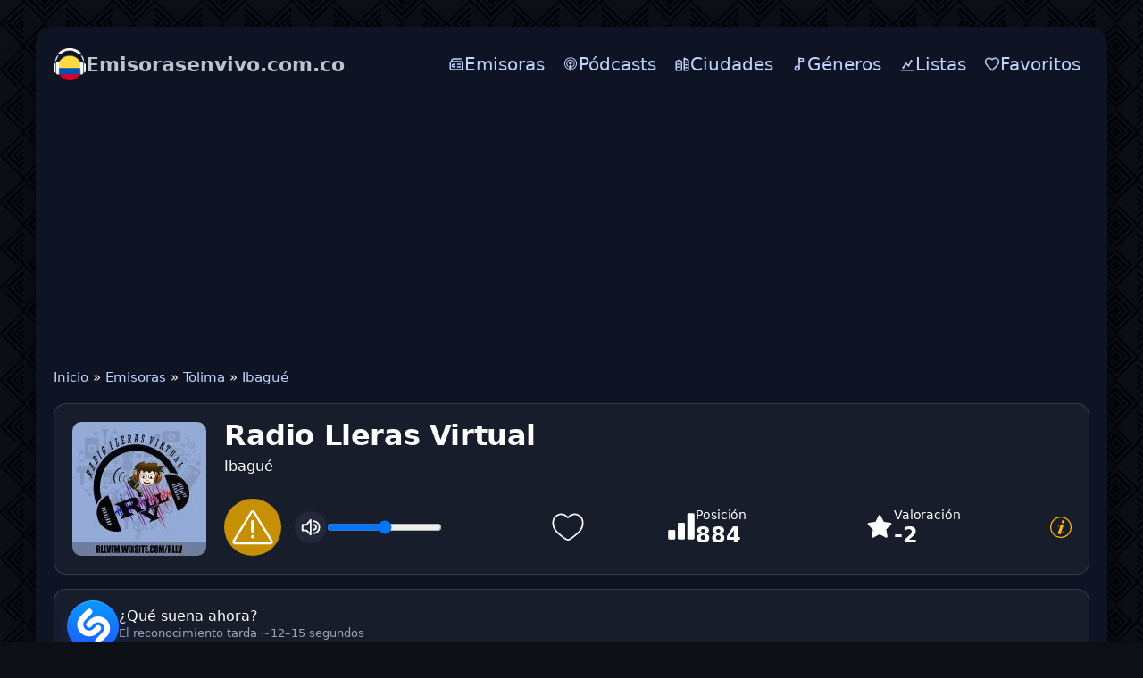

--- FILE ---
content_type: text/html; charset=utf-8
request_url: https://emisorasenvivo.com.co/1527-radio-lleras-virtual.html
body_size: 19265
content:
<!DOCTYPE html>
<html lang="es">
<head>
<meta charset="utf-8">
<meta name="viewport" content="width=device-width, initial-scale=1.0, minimum-scale=0.5, user-scalable=yes" />
<link rel="preconnect" href="https://pagead2.googlesyndication.com" crossorigin>
<link rel="dns-prefetch" href="https://pagead2.googlesyndication.com">
<title>Radio Lleras Virtual en vivo</title>
<meta name="description" content="Escucha Radio Lleras Virtual en vivo online. La emisora transmite las 24 horas del día con excelente calidad.">
<link rel="canonical" href="https://emisorasenvivo.com.co/1527-radio-lleras-virtual.html">
<meta property="twitter:card" content="summary">
<meta property="twitter:title" content="Radio Lleras Virtual en vivo">
<meta property="og:type" content="music.radio_station">
<meta property="og:site_name" content="Emisorasenvivo.com.co">
<meta property="og:title" content="Radio Lleras Virtual en vivo">


<script type="application/ld+json">{"@context":"https://schema.org","@graph":[{"@type":"BreadcrumbList","@context":"https://schema.org/","itemListElement":[{"@type":"ListItem","position":1,"item":{"@id":"https://emisorasenvivo.com.co/","name":"Inicio"}},{"@type":"ListItem","position":2,"item":{"@id":"https://emisorasenvivo.com.co/radio/","name":"Emisoras"}},{"@type":"ListItem","position":3,"item":{"@id":"https://emisorasenvivo.com.co/radio/tolima/","name":"Tolima"}},{"@type":"ListItem","position":4,"item":{"@id":"https://emisorasenvivo.com.co/radio/tolima/ibague/","name":"Ibagué"}}]}]}</script>
<link rel="icon" href="/templates/co/images/icon.png" type="image/png">
<link rel="stylesheet" href="/templates/co/css/styles.css" />

</head>
<body>
	<div class="wrap">	
		<div class="wrap-main wrap-center">
<header class="header">
  <a href="/" class="logo" title="Emisorasenvivo.com.co"><img class="logo-mark" src="/templates/co/images/logo.png" width="36" height="36" alt="Emisorasenvivo.com.co" decoding="async" fetchpriority="high"><span class="wordmark"><span class="brand">Emisorasenvivo.com.co</span></span></a>
  <button class="hamburger" id="menu-toggle" aria-controls="top-menu" aria-expanded="false" aria-label="Menú" type="button"><span class="burger-bar"></span></button>
  <nav>
    <ul class="top-menu" id="top-menu">
      <li><a href="/radio/"><svg class="icon" viewBox="0 0 24 24" xmlns="http://www.w3.org/2000/svg" fill="none"><path d="M19 4H9C8.07 4 7.605 4 7.224 4.102 C6.188 4.38 5.38 5.188 5.102 6.224C5 6.605 5 7.089 5 8.019M5 8.019C5.314 8 5.702 8 6.2 8H17.8C18.92 8 19.48 8 19.908 8.218C20.284 8.41 20.59 8.716 20.782 9.092C21 9.52 21 10.08 21 11.2V16.8C21 17.92 21 18.48 20.782 18.908C20.59 19.284 20.284 19.59 19.908 19.782C19.48 20 18.92 20 17.8 20H6.2C5.08 20 4.52 20 4.092 19.782C3.716 19.59 3.41 19.284 3.218 18.908C3 18.48 3 17.92 3 16.8V11.2C3 10.08 3 9.52 3.218 9.092C3.41 8.716 3.716 8.41 4.092 8.218C4.33 8.097 4.608 8.043 5 8.019ZM14 12H18M14 16H18M10 14C10 15.105 9.105 16 8 16C6.895 16 6 15.105 6 14C6 12.895 6.895 12 8 12C9.105 12 10 12.895 10 14Z" stroke="currentColor" stroke-width="2" stroke-linecap="round" stroke-linejoin="round"/></svg><span>Emisoras</span></a></li>
      <li><a href="/podcasts/"><svg class="icon" viewBox="0 0 14 14" xmlns="http://www.w3.org/2000/svg" fill="none"><path d="m 6.965013,13 c 0,0 1.3165205,0 1.3165205,-3.8970612 0,-0.725511 -0.5900092,-1.31652 -1.3165205,-1.31652 -0.7265114,0 -1.3170206,0.591009 -1.3170206,1.31652 C 5.6479924,13 6.965013,13 6.965013,13 Z m 1.6150252,-1.328021 c 0.057501,-0.223503 0.1025016,-0.448007 0.1375021,-0.67551 l 0.026501,-0.180003 c 0.057501,-0.025 0.1150018,-0.049 0.1730027,-0.075 0.9140142,-0.414007 1.683527,-1.1215182 2.174035,-1.9965312 0.223503,-0.401507 0.388506,-0.835014 0.486507,-1.286021 0.113502,-0.504007 0.142502,-1.029516 0.083,-1.544024 -0.0525,-0.481507 -0.180503,-0.952015 -0.385007,-1.393521 -0.232502,-0.51951 -0.555507,-0.993017 -0.962014,-1.392023 C 9.8995588,2.7158388 9.4100512,2.3768338 8.8760428,2.1433298 8.3270342,1.8953268 7.7245248,1.7673248 7.1160153,1.7523238 c -0.6100095,-0.015 -1.219019,0.083 -1.7910279,0.301505 -0.5490086,0.209503 -1.0530165,0.518508 -1.4895233,0.917014 -0.4135065,0.376006 -0.767012,0.835013 -1.023016,1.339021 -0.2185034,0.429007 -0.3680057,0.888014 -0.451007,1.361522 -0.083001,0.489507 -0.083001,0.993015 -0.008,1.490023 0.067501,0.436007 0.1955031,0.865013 0.384006,1.27152 0.444007,0.940514 1.1965187,1.7220272 2.1290333,2.1970342 0.1130018,0.052 0.2255035,0.105002 0.3460054,0.157002 0.0075,0.0605 0.023,0.128002 0.03,0.196003 0.037501,0.219004 0.083001,0.444507 0.1355021,0.662511 C 5.174985,11.577478 4.9714818,11.501977 4.7759788,11.411475 3.699962,10.923468 2.7899478,10.080454 2.2254389,9.0344378 1.9694349,8.5609308 1.7889321,8.0569228 1.6764304,7.5294148 1.5479284,6.9504058 1.525428,6.3408958 1.6014292,5.7463868 c 0.075001,-0.556009 0.2330036,-1.105518 0.4665073,-1.610025 0.2780043,-0.59401 0.6695104,-1.143018 1.1355177,-1.602025 0.4580072,-0.458008 1.0300161,-0.842014 1.6550259,-1.105518 0.6515101,-0.273504 1.3515211,-0.420006 2.0555321,-0.428506 0.706011,-0.0075 1.412022,0.120001 2.0695323,0.379005 0.6330099,0.249004 1.2170195,0.61901 1.7150265,1.083017 0.482508,0.447507 0.880014,0.981016 1.173019,1.569525 0.248004,0.496508 0.421006,1.038016 0.504008,1.587525 0.09,0.572009 0.09,1.158518 -0.008,1.723027 -0.083,0.526508 -0.256004,1.045516 -0.489508,1.526523 -0.526508,1.061017 -1.399522,1.9340312 -2.4600387,2.4610392 -0.2635041,0.128002 -0.5420085,0.240504 -0.8275129,0.330505 l -0.0105,0.0115 z m 0.2600041,-2.1475332 0.005,-0.235004 c 0,-0.158002 0,-0.316005 -0.023,-0.471507 -0.0075,-0.0605 -0.0225,-0.113002 -0.037501,-0.173003 0.2785043,-0.225504 0.511508,-0.511508 0.6845107,-0.835013 0.128002,-0.240504 0.2255035,-0.504008 0.2785043,-0.775512 0.060501,-0.301005 0.075001,-0.61651 0.030501,-0.932515 C 9.7410563,5.8233878 9.6645551,5.5528838 9.5525534,5.2968798 9.4100512,4.9888748 9.2140481,4.7028698 8.9735443,4.4618668 8.7250405,4.2213628 8.4465361,4.0258598 8.1305312,3.8823578 7.7845258,3.7323548 7.4080199,3.6423538 7.032014,3.6343538 c -0.3760059,-0.0075 -0.7600119,0.0605 -1.1135174,0.196003 -0.3160049,0.128002 -0.6095095,0.308505 -0.8650135,0.541508 -0.256504,0.233004 -0.4670073,0.504008 -0.6175096,0.812013 -0.128502,0.248004 -0.2180034,0.512008 -0.2710043,0.790012 -0.052501,0.286005 -0.059501,0.579509 -0.0225,0.865014 0.037501,0.278504 0.1130017,0.549508 0.2255035,0.804512 0.1730027,0.384006 0.4285067,0.722512 0.7450116,1.001016 l -0.045501,0.203003 c -0.03,0.158003 -0.0225,0.308505 -0.0225,0.473508 l 0,0.211003 C 4.5179747,9.2089408 4.0814679,8.7419328 3.7884634,8.2004248 3.6149606,7.8919198 3.4949588,7.5609148 3.4269577,7.2144098 3.3439564,6.8304038 3.3294562,6.4323968 3.381957,6.0408908 c 0.045001,-0.353505 0.1430022,-0.699511 0.2860045,-1.016016 0.1730027,-0.390506 0.4285067,-0.752011 0.7295114,-1.060516 0.3085048,-0.308505 0.6695104,-0.556509 1.0605165,-0.729512 0.4365068,-0.195503 0.9100142,-0.301004 1.3845217,-0.316004 0.4820075,-0.008 0.963515,0.075 1.4065219,0.248503 0.4065064,0.157503 0.7755121,0.390507 1.0985172,0.684011 0.3155049,0.293505 0.5870091,0.63901 0.7820118,1.023516 0.158003,0.316005 0.278505,0.65451 0.339006,1.000516 0.0605,0.361505 0.075,0.729511 0.0225,1.091017 -0.045,0.353505 -0.142502,0.699511 -0.294005,1.023016 -0.2930041,0.65501 -0.797012,1.219019 -1.4140216,1.588025 l 0.057001,-0.053 z M 6.965013,4.7368708 c 0.7325114,0 1.3270207,0.594009 1.3270207,1.328021 0,0.736511 -0.5945093,1.33102 -1.3270207,1.33102 -0.7335115,0 -1.3275208,-0.594509 -1.3275208,-1.32402 0,-0.729512 0.5940093,-1.324521 1.3275208,-1.324521 l 0,-0.0105 z" fill="currentColor"/></svg><span>Pódcasts</span></a></li>
      <li><a href="/ciudades.html"><svg class="icon" viewBox="0 0 24 24" aria-hidden="true"><path d="M3 21V8l4-2 4 2v13H3z" fill="none" stroke="currentColor" stroke-width="2" stroke-linejoin="round"/><path d="M15 21V3l6 3v15h-6z" fill="none" stroke="currentColor" stroke-width="2" stroke-linejoin="round"/><path d="M5 12h2M5 16h2M17 9h2M17 13h2M17 17h2" fill="none" stroke="currentColor" stroke-width="2" stroke-linecap="round"/></svg><span>Ciudades</span></a></li>
      <li><a href="/tags/"><svg class="icon" viewBox="0 0 24 24" fill="none"><circle cx="9" cy="18" r="3" stroke="currentColor" stroke-width="2" stroke-linecap="round" stroke-linejoin="round"/><path d="M12 18V3" stroke="currentColor" stroke-width="2" stroke-linecap="round" stroke-linejoin="round"/><path d="M12 3L18 4V8L12 7V3Z" stroke="currentColor" stroke-width="2" stroke-linecap="round" stroke-linejoin="round"/></svg><span>Géneros</span></a></li>
      <li><a href="/charts.html"><svg class="icon" viewBox="0 0 24 24" aria-hidden="true"><path d="M3 21h18" fill="none" stroke="currentColor" stroke-width="2" stroke-linecap="round"/><path d="M6 17l4-6 4 3 4-7" fill="none" stroke="currentColor" stroke-width="2" stroke-linecap="round" stroke-linejoin="round"/><circle cx="6" cy="17" r="1.5" fill="currentColor"/><circle cx="10" cy="11" r="1.5" fill="currentColor"/><circle cx="14" cy="14" r="1.5" fill="currentColor"/><circle cx="18" cy="7" r="1.5" fill="currentColor"/></svg><span>Listas</span></a></li>
      <li><a href="/favorites/"><svg class="icon" viewBox="0 0 24 24" xmlns="http://www.w3.org/2000/svg" fill="none"><path d="M12,21 L10.55,19.705 C5.4,15.124 2,12.103 2,8.395 C2,5.374 4.42,3 7.5,3 C9.24,3 10.91,3.795 12,5.05 C13.09,3.795 14.76,3 16.5,3 C19.58,3 22,5.374 22,8.395 C22,12.103 18.6,15.124 13.45,19.715 L12,21 Z" stroke="currentColor" stroke-width="2" stroke-linecap="round" stroke-linejoin="round"/></svg><span>Favoritos</span></a></li>
    </ul>
  </nav>
</header>
<div class="mobs">			
			<ins class="adsbygoogle"
     style="display:block"
     data-ad-client="ca-pub-7162162110778663"
     data-ad-slot="9880351920"
     data-ad-format="auto"
     data-full-width-responsive="false"></ins>
<script>
     (adsbygoogle = window.adsbygoogle || []).push({});
</script>
</div>	
<main class="cols">
  <div class="speedbar nowrap">
	<a href="https://emisorasenvivo.com.co/">Inicio</a> » <a href="https://emisorasenvivo.com.co/radio/">Emisoras</a> » <a href="https://emisorasenvivo.com.co/radio/tolima/">Tolima</a> » <a href="https://emisorasenvivo.com.co/radio/tolima/ibague/">Ibagué</a>
</div>
  
  
  
  
  
  <div id="dle-content"><div class="intro-p with-favorite-btn">
							<div class="intro-p__img">
								<img src="/uploads/img/radio-lleras-virtual.jpg" alt="Radio Lleras Virtual" data-name="station-image" width="150" height="150" loading="eager" fetchpriority="high">							
							</div>

				
<div class="rp intro-p__media" data-mp3="https://stream.zeno.fm/q64n6rb4ahruv" data-hls="">
  <div class="rp__btns">
    <button class="rp__play" id="btnPlay" aria-label="Play" type="button">  <svg class="rp__icon" width="28" height="28" viewBox="0 0 24 24" aria-hidden="true">
    <path d="M8 5v14l11-7z"></path>
  </svg>
  <span class="rp__btnspinner" hidden></span>
  <svg class="rp__icon rp__icon--error" viewBox="0 0 1024 1024" aria-hidden="true" hidden>
    <path d="M520.741 163.801a10.234 10.234 0 00-3.406-3.406c-4.827-2.946-11.129-1.421-14.075 3.406L80.258 856.874a10.236 10.236 0 00-1.499 5.335c0 5.655 4.585 10.24 10.24 10.24h846.004c1.882 0 3.728-.519 5.335-1.499 4.827-2.946 6.352-9.248 3.406-14.075L520.742 163.802zm43.703-26.674L987.446 830.2c17.678 28.964 8.528 66.774-20.436 84.452a61.445 61.445 0 01-32.008 8.996H88.998c-33.932 0-61.44-27.508-61.44-61.44a61.445 61.445 0 018.996-32.008l423.002-693.073c17.678-28.964 55.488-38.113 84.452-20.436a61.438 61.438 0 0120.436 20.436zM512 778.24c22.622 0 40.96-18.338 40.96-40.96s-18.338-40.96-40.96-40.96-40.96 18.338-40.96 40.96 18.338 40.96 40.96 40.96zm0-440.32c-22.622 0-40.96 18.338-40.96 40.96v225.28c0 22.622 18.338 40.96 40.96 40.96s40.96-18.338 40.96-40.96V378.88c0-22.622-18.338-40.96-40.96-40.96z"/>
  </svg>
  </button>
    
    <button class="rp__pause" aria-label="Pause" type="button" title="Pause" hidden><svg class="rp__icon" viewBox="0 0 24 24" aria-hidden="true">
  <path fill="white" d="M6 5h4v14H6zM14 5h4v14h-4z"/>
</svg>
</button>
<button class="rp__mute" aria-pressed="false" aria-label="Mute" title="Mute">
  <svg class="rp__icon" viewBox="0 0 24 24" aria-hidden="true">
    <polygon class="rp__speaker" fill="none" stroke="white" stroke-linecap="round" stroke-linejoin="round" stroke-width="2"
      points="2.9 9 6.9 9 11.9 3 11.9 21 6.9 16 1.9 16 1.9 9 2.9 9" />
    <path class="rp__wave1" d="M15.5,19.5a7.3,7.3,0,0,0,7-7.5,7.3,7.3,0,0,0-7-7.5"
      fill="none" stroke="white" stroke-linecap="round" stroke-linejoin="round" stroke-width="2" />
    <path class="rp__wave2" d="M15.5,15a3,3,0,0,0,0-6"
      fill="none" stroke="white" stroke-linecap="round" stroke-linejoin="round" stroke-width="2" />
    <line class="rp__slash" x1="3" y1="3" x2="21" y2="21"
      stroke="white" stroke-width="2.4" stroke-linecap="round" opacity="0" />
  </svg>
</button>
    <input class="rp__vol" type="range" min="0" max="1" step="0.01" value="1" aria-label="Volume">
  </div>
  <audio class="rp__audio" preload="none" playsinline></audio>
  
  							<div class="intro-p__button">
					            	<a href="#" class="favmod js-favmod" data-id="1527" title="Favoriten">
						            	<svg width="40px" height="40px" viewBox="0 0 24 24" fill="transparent" stroke="#fff">
										<path d="M2 9.1371C2 14 6.01943 16.5914 8.96173 18.9109C10 19.7294 11 20.5 12 20.5C13 20.5 14 19.7294 15.0383 18.9109C17.9806 16.5914 22 14 22 9.1371C22 4.27416 16.4998 0.825464 12 5.50063C7.50016 0.825464 2 4.27416 2 9.1371Z"/>
										</svg>
						            </a>
					 </div>
</div>
	


								<div class="intro-p__title" data-station-id="1527">
									<h1 data-name="station-title" style="margin-bottom:5px">Radio Lleras Virtual </h1> 
									<span>Ibagué</span>
							
						
							</div>
							<div class="intro-p__rating">
								<div class="holder-block">
									<div class="holder-block__content">
										<div class="rating-box">
											<div class="rating-box__icon">
												<svg width="32" height="32" viewBox="0 0 32 32" fill="#fff"><path d="M18.6667 12H13.3334C12.9798 12 12.6406 12.1405 12.3906 12.3905C12.1405 12.6406 12 12.9797 12 13.3333V29.3333C12 29.6869 12.1405 30.0261 12.3906 30.2761C12.6406 30.5262 12.9798 30.6666 13.3334 30.6666H18.6667C19.0203 30.6666 19.3595 30.5262 19.6095 30.2761C19.8596 30.0261 20 29.6869 20 29.3333V13.3333C20 12.9797 19.8596 12.6406 19.6095 12.3905C19.3595 12.1405 19.0203 12 18.6667 12ZM29.3334 1.33331H24C23.6464 1.33331 23.3073 1.47379 23.0572 1.72384C22.8072 1.97389 22.6667 2.31302 22.6667 2.66665V29.3333C22.6667 29.6869 22.8072 30.0261 23.0572 30.2761C23.3073 30.5262 23.6464 30.6666 24 30.6666H29.3334C29.687 30.6666 30.0261 30.5262 30.2762 30.2761C30.5262 30.0261 30.6667 29.6869 30.6667 29.3333V2.66665C30.6667 2.31302 30.5262 1.97389 30.2762 1.72384C30.0261 1.47379 29.687 1.33331 29.3334 1.33331ZM8.00004 20H2.66671C2.31309 20 1.97395 20.1405 1.7239 20.3905C1.47385 20.6406 1.33337 20.9797 1.33337 21.3333V29.3333C1.33337 29.6869 1.47385 30.0261 1.7239 30.2761C1.97395 30.5262 2.31309 30.6666 2.66671 30.6666H8.00004C8.35366 30.6666 8.6928 30.5262 8.94285 30.2761C9.1929 30.0261 9.33337 29.6869 9.33337 29.3333V21.3333C9.33337 20.9797 9.1929 20.6406 8.94285 20.3905C8.6928 20.1405 8.35366 20 8.00004 20Z"/></svg>
											</div>
											<div class="rating-box__content">
												<div class="rating-box__caption">Posición</div>
												<div class="rating-box__value" data-name="listening-position-value">884</div>
											</div>
										</div>
										
										<div class="rating-box">
											<div class="rating-box__icon">
												<svg width="32" height="32" viewBox="0 0 32 32" fill="#fff"><path d="M29.3333 13.4667C29.4666 12.8 28.9333 12 28.2666 12L20.6666 10.9333L17.2 4C17.0666 3.73333 16.9333 3.6 16.6666 3.46667C16 3.06667 15.2 3.33333 14.8 4L11.4666 10.9333L3.86663 12C3.46663 12 3.19996 12.1333 3.06663 12.4C2.53329 12.9333 2.53329 13.7333 3.06663 14.2667L8.53329 19.6L7.19996 27.2C7.19996 27.4667 7.19996 27.7333 7.33329 28C7.73329 28.6667 8.53329 28.9333 9.19996 28.5333L16 24.9333L22.8 28.5333C22.9333 28.6667 23.2 28.6667 23.4666 28.6667C23.6 28.6667 23.6 28.6667 23.7333 28.6667C24.4 28.5333 24.9333 27.8667 24.8 27.0667L23.4666 19.4667L28.9333 14.1333C29.2 14 29.3333 13.7333 29.3333 13.4667Z"/></svg>
											</div>
											<div class="rating-box__content">
												<div class="rating-box__caption">Valoración</div>
												<div class="rating-box__value" data-name="listening-rating-value">-2</div>
											</div>
										</div>
									</div>

<div class="holder-block__item">
  <a href="#" class="button-modal js-modal-target" title="Close">
    <svg width="24" height="24" viewBox="0 0 1920 1920" fill="currentColor" aria-hidden="true">
      <path d="M960 0c530.193 0 960 429.807 960 960s-429.807 960-960 960S0 1490.193 0 960 429.807 0 960 0Zm0 101.053c-474.384 0-858.947 384.563-858.947 858.947S485.616 1818.947 960 1818.947 1818.947 1434.384 1818.947 960 1434.384 101.053 960 101.053Zm-42.074 626.795c-85.075 39.632-157.432 107.975-229.844 207.898-10.327 14.249-10.744 22.907-.135 30.565 7.458 5.384 11.792 3.662 22.656-7.928 1.453-1.562 1.453-1.562 2.94-3.174 9.391-10.17 16.956-18.8 33.115-37.565 53.392-62.005 79.472-87.526 120.003-110.867 35.075-20.198 65.9 9.485 60.03 47.471-1.647 10.664-4.483 18.534-11.791 35.432-2.907 6.722-4.133 9.646-5.496 13.23-13.173 34.63-24.269 63.518-47.519 123.85l-1.112 2.886c-7.03 18.242-7.03 18.242-14.053 36.48-30.45 79.138-48.927 127.666-67.991 178.988l-1.118 3.008a10180.575 10180.575 0 0 0-10.189 27.469c-21.844 59.238-34.337 97.729-43.838 138.668-1.484 6.37-1.484 6.37-2.988 12.845-5.353 23.158-8.218 38.081-9.82 53.42-2.77 26.522-.543 48.24 7.792 66.493 9.432 20.655 29.697 35.43 52.819 38.786 38.518 5.592 75.683 5.194 107.515-2.048 17.914-4.073 35.638-9.405 53.03-15.942 50.352-18.932 98.861-48.472 145.846-87.52 41.11-34.26 80.008-76 120.788-127.872 3.555-4.492 3.555-4.492 7.098-8.976 12.318-15.707 18.352-25.908 20.605-36.683 2.45-11.698-7.439-23.554-15.343-19.587-3.907 1.96-7.993 6.018-14.22 13.872-4.454 5.715-6.875 8.77-9.298 11.514-9.671 10.95-19.883 22.157-30.947 33.998-18.241 19.513-36.775 38.608-63.656 65.789-13.69 13.844-30.908 25.947-49.42 35.046-29.63 14.559-56.358-3.792-53.148-36.635 2.118-21.681 7.37-44.096 15.224-65.767 17.156-47.367 31.183-85.659 62.216-170.048 13.459-36.6 19.27-52.41 26.528-72.201 21.518-58.652 38.696-105.868 55.04-151.425 20.19-56.275 31.596-98.224 36.877-141.543 3.987-32.673-5.103-63.922-25.834-85.405-22.986-23.816-55.68-34.787-96.399-34.305-45.053.535-97.607 15.256-145.963 37.783Zm308.381-388.422c-80.963-31.5-178.114 22.616-194.382 108.33-11.795 62.124 11.412 115.76 58.78 138.225 93.898 44.531 206.587-26.823 206.592-130.826.005-57.855-24.705-97.718-70.99-115.729Z" fill-rule="evenodd"/>
    </svg>
  </a>
</div>

								</div>
							</div>
						</div>
						<!-- INTRO end -->
									 <div class="shz-line" id="shz">
  <button class="shz-btn" id="shz-btn" type="button" title="Identificar canción (~15 segundos)">
    <img src="/uploads/Shazam_icon.svg" alt="Shazam" class="shz-ico" loading="lazy">
    <span class="shz-ring" aria-hidden="true"></span>
  </button>
  <div class="shz-res" id="shz-res">
    <img class="shz-cover" id="shz-cover" alt="Cover">
    <div class="shz-meta">
      <div class="shz-track" id="shz-track">¿Qué suena ahora?</div>
      <div class="shz-album" id="shz-album">El reconocimiento tarda ~12–15 segundos</div>
      <div class="shz-links" id="shz-links"></div>
    </div>
  </div>
</div>

<script type="module">
(function () {
  const SHZ_TOKEN = "eyJ0cyI6MTc2OTE0MTk4MiwiaXAiOiIxOC4yMTkuMS4yMzIiLCJ1YSI6IjM0MDQ3NzJjOTc1NWM0ODI0YzEwNjhjZDI0YzdiODAzZjA0ZGRmYTgifQ.qKafI8UXngTAbqs7BI6uHmgtshQ3uUJdfWlg193ua3M";

  const btn   = document.getElementById('shz-btn');
  const cover = document.getElementById('shz-cover');
  const track = document.getElementById('shz-track');
  const album = document.getElementById('shz-album');
  const links = document.getElementById('shz-links');

  if (!btn || !track || !album || !links || !cover) return; // quietly exit if something is missing

  const COOLDOWN = 45_000;
  const LS_KEY   = 'shz_last_ts';
  let cdTimer = null;

  function setCooldown(ms) {
    btn.disabled = true;
    const t0 = Date.now();
    clearInterval(cdTimer);
    cdTimer = setInterval(() => {
      const left = Math.max(0, ms - (Date.now() - t0));
      if (left <= 0) {
        clearInterval(cdTimer);
        cdTimer = null;
        album.textContent = 'Recognition takes ~12–15 seconds';
        btn.disabled = false;
        return;
      }
      album.textContent = `Por favor, espera… (${Math.ceil(left / 1000)}s)`;
    }, 250);
  }

  (function resumeCooldownOnLoad() {
    const last = parseInt(localStorage.getItem(LS_KEY) || '0', 10);
    const left = COOLDOWN - (Date.now() - last);
    if (left > 0) setCooldown(left);
  })();

  function getStationImage(){
    const im = document.querySelector('img[data-name="station-image"]');
    if (!im) return '';
    const src = im.getAttribute('src') || '';
    if (!src) return '';
    try { return new URL(src, location.origin).href; } catch(e){ return src; }
  }

  function getCanonicalUrl(){
    const link = document.querySelector('link[rel="canonical"]');
    return link && link.href ? link.href : '';
  }

  function getPostId(){
    const el = document.getElementById('post_id');
    const v  = el ? (el.value || '').trim() : '';
    return v;
  }

  async function identify() {
    const last  = parseInt(localStorage.getItem(LS_KEY) || '0', 10);
    const delta = Date.now() - last;
    if (delta < COOLDOWN) {
      setCooldown(COOLDOWN - delta);
      return;
    }

    btn.classList.add('is-loading'); btn.disabled = true;
    track.textContent = 'Identificando canción…';
    album.textContent = 'Por favor, espera (~12–15 segundos).';
    cover.style.display = 'none';
    cover.classList.remove('fade-in');
    links.innerHTML = '';

    const params = new URLSearchParams();
    const can  = getCanonicalUrl();
    const simg = getStationImage();
    const id   = getPostId();

    if (can)  params.set('station_url', can);
    if (simg) params.set('station_image', simg);
    if (id)   params.set('id', id);

    params.set('no_cache', '1');
    params.set('_t', String(Date.now()));
    params.set('token', SHZ_TOKEN);

    try {
      const r = await fetch('/shazam/acrcloud.php?' + params.toString(), {
        cache: 'no-store',
        headers: { 'X-Requested-With': 'XMLHttpRequest', 'X-SHZ-Token': SHZ_TOKEN }
      });
      const txt = await r.text();
      let j = null; try { j = JSON.parse(txt); } catch(_) {}

      if (!j) {
        track.textContent = 'Respuesta del servidor no válida.';
        album.textContent = '';
        return;
      }

      if (j.status === 'ok') {
        if (j.image) {
          cover.src = j.image;
          cover.style.display = 'block';
          requestAnimationFrame(() => cover.classList.add('fade-in'));
        } else {
          cover.style.display = 'none';
          cover.classList.remove('fade-in');
        }

        track.textContent = `${j.artist || '—'} — ${j.title || '—'}`;
        album.textContent = j.album ? j.album : '';
        links.innerHTML   = '';

        const isNarrow     = window.matchMedia('(max-width:560px)').matches;
        const labelApple   = 'Apple';
        const labelSpotify = 'Spotify';
        const labelYT      = isNarrow ? 'YT Music' : 'YouTube';

        if (j.apple) {
          links.insertAdjacentHTML('beforeend',
            `<a class="shz-pill" href="${j.apple}" target="_blank" rel="noopener">
               <img src="/uploads/apple-music.svg" alt="" class="shz-ico-sm">${labelApple}
             </a>`);
        }
        if (j.spotify) {
          links.insertAdjacentHTML('beforeend',
            `<a class="shz-pill" href="${j.spotify}" target="_blank" rel="noopener">
               <img src="/uploads/spotify.svg" alt="" class="shz-ico-sm">${labelSpotify}
             </a>`);
        }
        if (j.youtube_music) {
          links.insertAdjacentHTML('beforeend',
            `<a class="shz-pill" href="${j.youtube_music}" target="_blank" rel="noopener">
               <img src="/uploads/youtube-music.svg" alt="" class="shz-ico-sm">${labelYT}
             </a>`);
        }

        localStorage.setItem(LS_KEY, String(Date.now()));
        setCooldown(COOLDOWN);
      } else {
        track.textContent = j.message || 'No se pudo reconocer.';
        album.textContent = '';
        cover.style.display = 'none';
        cover.classList.remove('fade-in');

        if ((j.message || '').match(/(too often|zu oft|слишком часто|45)/i)) {
          localStorage.setItem(LS_KEY, String(Date.now()));
          setCooldown(COOLDOWN);
        }
      }
    } catch (e) {
      track.textContent = 'Error de red.';
      album.textContent = '';
      cover.style.display = 'none';
      cover.classList.remove('fade-in');
    } finally {
      btn.classList.remove('is-loading');
      if (!cdTimer) btn.disabled = false;
    }
  }

  btn.addEventListener('click', identify);
})();
</script>
							
<h2>Lista de reproducción: Radio Lleras Virtual</h2><div class="shz-wrap">  <div class="shz-list" id="playlist-radio">    <div class="shz-row">      <div class="shz-track">        <img class="cover" src="/uploads/img/radio-lleras-virtual.jpg" loading="lazy" decoding="async" alt="Desiigner - Panda (OFFICIAL SONG)" title="Desiigner - Panda (OFFICIAL SONG)">        <div class="track-wrap">          <div class="tmeta">            <div class="tmain">Panda (OFFICIAL SONG)</div>            <div class="talbum">Desiigner</div>          </div>        </div>      </div>      <div class="shz-plays">        <span class="aktuell now">ahora</span>      </div>    </div>    <div class="shz-row">      <div class="shz-track">        <img class="cover" src="/uploads/img/radio-lleras-virtual.jpg" loading="lazy" decoding="async" alt="09. Hilito - Romeo Santos" title="09. Hilito - Romeo Santos">        <div class="track-wrap">          <div class="tmeta">            <div class="tmain">Romeo Santos</div>            <div class="talbum">09. Hilito</div>          </div>        </div>      </div>      <div class="shz-plays">        <span class="time-in">23:14</span>      </div>    </div>    <div class="shz-row">      <div class="shz-track">        <img class="cover" src="/uploads/img/radio-lleras-virtual.jpg" loading="lazy" decoding="async" alt="no pasara lo mismo - rafael orozco" title="no pasara lo mismo - rafael orozco">        <div class="track-wrap">          <div class="tmeta">            <div class="tmain">rafael orozco</div>            <div class="talbum">no pasara lo mismo</div>          </div>        </div>      </div>      <div class="shz-plays">        <span class="time-in">23:10</span>      </div>    </div>    <div class="shz-row">      <div class="shz-track">        <img class="cover" src="/uploads/img/radio-lleras-virtual.jpg" loading="lazy" decoding="async" alt="Buju Banton - Love How Di Gyals Dem Flex" title="Buju Banton - Love How Di Gyals Dem Flex">        <div class="track-wrap">          <div class="tmeta">            <div class="tmain">Love How Di Gyals Dem Flex</div>            <div class="talbum">Buju Banton</div>          </div>        </div>      </div>      <div class="shz-plays">        <span class="time-in">23:06</span>      </div>    </div>    <div class="shz-row">      <div class="shz-track">        <img class="cover" src="/uploads/img/radio-lleras-virtual.jpg" loading="lazy" decoding="async" alt="Kevin Florez - Escapate   Audio" title="Kevin Florez - Escapate   Audio">        <div class="track-wrap">          <div class="tmeta">            <div class="tmain">Escapate   Audio</div>            <div class="talbum">Kevin Florez</div>          </div>        </div>      </div>      <div class="shz-plays">        <span class="time-in">23:03</span>      </div>    </div>    <div class="shz-row">      <div class="shz-track">        <img class="cover" src="/uploads/img/radio-lleras-virtual.jpg" loading="lazy" decoding="async" alt="Choque Choque - Samy Ray (Champeta Acústica" title="Choque Choque - Samy Ray (Champeta Acústica">        <div class="track-wrap">          <div class="tmeta">            <div class="tmain">Samy Ray (Champeta Acústica</div>            <div class="talbum">Choque Choque</div>          </div>        </div>      </div>      <div class="shz-plays">        <span class="time-in">23:00</span>      </div>    </div>    <div class="shz-row">      <div class="shz-track">        <img class="cover" src="/uploads/img/radio-lleras-virtual.jpg" loading="lazy" decoding="async" alt="0001Gianluca Vacchi - Trump" title="0001Gianluca Vacchi - Trump">        <div class="track-wrap">          <div class="tmeta">            <div class="tmain">Trump</div>            <div class="talbum">0001Gianluca Vacchi</div>          </div>        </div>      </div>      <div class="shz-plays">        <span class="time-in">22:57</span>      </div>    </div>    <div class="shz-row">      <div class="shz-track">        <img class="cover" src="/uploads/img/radio-lleras-virtual.jpg" loading="lazy" decoding="async" alt="Guateque All Stars - H.O.L.A." title="Guateque All Stars - H.O.L.A.">        <div class="track-wrap">          <div class="tmeta">            <div class="tmain">H.O.L.A.</div>            <div class="talbum">Guateque All Stars</div>          </div>        </div>      </div>      <div class="shz-plays">        <span class="time-in">22:53</span>      </div>    </div>    <div class="shz-row">      <div class="shz-track">        <img class="cover" src="/uploads/img/radio-lleras-virtual.jpg" loading="lazy" decoding="async" alt="Leandro Martínez - Si te vas de mí" title="Leandro Martínez - Si te vas de mí">        <div class="track-wrap">          <div class="tmeta">            <div class="tmain">Si te vas de mí</div>            <div class="talbum">Leandro Martínez</div>          </div>        </div>      </div>      <div class="shz-plays">        <span class="time-in">22:44</span>      </div>    </div>    <div class="shz-row">      <div class="shz-track">        <img class="cover" src="/uploads/img/radio-lleras-virtual.jpg" loading="lazy" decoding="async" alt="Como Quema el frió José Luis Carrascal (Letra) - from YouTube" title="Como Quema el frió José Luis Carrascal (Letra) - from YouTube">        <div class="track-wrap">          <div class="tmeta">            <div class="tmain">from YouTube</div>            <div class="talbum">Como Quema el frió José Luis Carrascal (Letra)</div>          </div>        </div>      </div>      <div class="shz-plays">        <span class="time-in">22:39</span>      </div>    </div>  </div></div>
    <h2>Top canciones – Radio Lleras Virtual</h2>

    <div class="shz-wrap">
      <div class="shz-list" id="topsongs">
        <div class="shz-head">
          <div class="h-rank">#</div>
          <div>Canción</div>
          <div class="h-plays">Reproducciones</div>
          <div>Vídeo musical</div>
        </div>

                  <div class="shz-row">
            <!-- posición -->
            <div><span class="rank-badge">1</span></div>

            <!-- portada + título (canción arriba, artista abajo) -->
            <div class="shz-track">
              <div class="track-wrap">

                <img class="cover"
                     src="/uploads/img/radio-lleras-virtual.jpg"
                     loading="lazy" width="36" height="36" decoding="async"
                     alt="Sergio Vargas-Perfume de Rosas"
                     title="Sergio Vargas-Perfume de Rosas">

                <div class="tmeta">
                  <div class="tmain">Perfume de Rosas</div>
                                      <div class="talbum">Sergio Vargas</div>
                                  </div>
              </div>
            </div>

            <!-- reproducciones -->
            <div class="shz-plays">8</div>

            <!-- enlace a YouTube -->
            <div class="shz-links">
              <a class="pill" href="https://www.youtube.com/results?search_query=Sergio%20Vargas%20Perfume%20de%20Rosas" target="_blank" rel="noopener noreferrer">
                <img class="pill-ico" src="/uploads/youtube-music.svg" alt="YouTube">
                <span class="pill-text">YouTube</span>
              </a>
            </div>
          </div>
                  <div class="shz-row">
            <!-- posición -->
            <div><span class="rank-badge">2</span></div>

            <!-- portada + título (canción arriba, artista abajo) -->
            <div class="shz-track">
              <div class="track-wrap">

                <img class="cover"
                     src="https://is3-ssl.mzstatic.com/image/thumb/Music115/v4/f2/0d/8b/f20d8bff-a927-ae98-6784-20a1f51cb23e/16UMGIM27642.rgb.jpg/40x40bb.jpg"
                     loading="lazy" width="36" height="36" decoding="async"
                     alt="Drake-Hotline Bling"
                     title="Drake-Hotline Bling">

                <div class="tmeta">
                  <div class="tmain">Hotline Bling</div>
                                      <div class="talbum">Drake</div>
                                  </div>
              </div>
            </div>

            <!-- reproducciones -->
            <div class="shz-plays">8</div>

            <!-- enlace a YouTube -->
            <div class="shz-links">
              <a class="pill" href="https://www.youtube.com/results?search_query=Drake%20Hotline%20Bling" target="_blank" rel="noopener noreferrer">
                <img class="pill-ico" src="/uploads/youtube-music.svg" alt="YouTube">
                <span class="pill-text">YouTube</span>
              </a>
            </div>
          </div>
                  <div class="shz-row">
            <!-- posición -->
            <div><span class="rank-badge">3</span></div>

            <!-- portada + título (canción arriba, artista abajo) -->
            <div class="shz-track">
              <div class="track-wrap">

                <img class="cover"
                     src="https://is2-ssl.mzstatic.com/image/thumb/Music124/v4/5d/6b/e5/5d6be545-338e-8271-3765-2ce44126ff98/0.jpg/40x40bb.jpg"
                     loading="lazy" width="36" height="36" decoding="async"
                     alt="Grupo Niche-México México"
                     title="Grupo Niche-México México">

                <div class="tmeta">
                  <div class="tmain">México México</div>
                                      <div class="talbum">Grupo Niche</div>
                                  </div>
              </div>
            </div>

            <!-- reproducciones -->
            <div class="shz-plays">8</div>

            <!-- enlace a YouTube -->
            <div class="shz-links">
              <a class="pill" href="https://www.youtube.com/results?search_query=Grupo%20Niche%20M%C3%A9xico%20M%C3%A9xico" target="_blank" rel="noopener noreferrer">
                <img class="pill-ico" src="/uploads/youtube-music.svg" alt="YouTube">
                <span class="pill-text">YouTube</span>
              </a>
            </div>
          </div>
                  <div class="shz-row">
            <!-- posición -->
            <div><span class="rank-badge">4</span></div>

            <!-- portada + título (canción arriba, artista abajo) -->
            <div class="shz-track">
              <div class="track-wrap">

                <img class="cover"
                     src="https://is4-ssl.mzstatic.com/image/thumb/Music124/v4/24/7b/bb/247bbbb3-6b47-b330-0239-853041926a1d/mzi.kcsgeilc.tif/40x40bb.jpg"
                     loading="lazy" width="36" height="36" decoding="async"
                     alt="Sergio Vargas-Si Algun Dia la Ves"
                     title="Sergio Vargas-Si Algun Dia la Ves">

                <div class="tmeta">
                  <div class="tmain">Si Algun Dia la Ves</div>
                                      <div class="talbum">Sergio Vargas</div>
                                  </div>
              </div>
            </div>

            <!-- reproducciones -->
            <div class="shz-plays">7</div>

            <!-- enlace a YouTube -->
            <div class="shz-links">
              <a class="pill" href="https://www.youtube.com/results?search_query=Sergio%20Vargas%20Si%20Algun%20Dia%20la%20Ves" target="_blank" rel="noopener noreferrer">
                <img class="pill-ico" src="/uploads/youtube-music.svg" alt="YouTube">
                <span class="pill-text">YouTube</span>
              </a>
            </div>
          </div>
                  <div class="shz-row">
            <!-- posición -->
            <div><span class="rank-badge">5</span></div>

            <!-- portada + título (canción arriba, artista abajo) -->
            <div class="shz-track">
              <div class="track-wrap">

                <img class="cover"
                     src="/uploads/img/radio-lleras-virtual.jpg"
                     loading="lazy" width="36" height="36" decoding="async"
                     alt="Sergio Vargas-Maquinolandera"
                     title="Sergio Vargas-Maquinolandera">

                <div class="tmeta">
                  <div class="tmain">Maquinolandera</div>
                                      <div class="talbum">Sergio Vargas</div>
                                  </div>
              </div>
            </div>

            <!-- reproducciones -->
            <div class="shz-plays">7</div>

            <!-- enlace a YouTube -->
            <div class="shz-links">
              <a class="pill" href="https://www.youtube.com/results?search_query=Sergio%20Vargas%20Maquinolandera" target="_blank" rel="noopener noreferrer">
                <img class="pill-ico" src="/uploads/youtube-music.svg" alt="YouTube">
                <span class="pill-text">YouTube</span>
              </a>
            </div>
          </div>
                  <div class="shz-row">
            <!-- posición -->
            <div><span class="rank-badge">6</span></div>

            <!-- portada + título (canción arriba, artista abajo) -->
            <div class="shz-track">
              <div class="track-wrap">

                <img class="cover"
                     src="/uploads/img/radio-lleras-virtual.jpg"
                     loading="lazy" width="36" height="36" decoding="async"
                     alt="Charly Black-Jamaican Everyday"
                     title="Charly Black-Jamaican Everyday">

                <div class="tmeta">
                  <div class="tmain">Jamaican Everyday</div>
                                      <div class="talbum">Charly Black</div>
                                  </div>
              </div>
            </div>

            <!-- reproducciones -->
            <div class="shz-plays">7</div>

            <!-- enlace a YouTube -->
            <div class="shz-links">
              <a class="pill" href="https://www.youtube.com/results?search_query=Charly%20Black%20Jamaican%20Everyday" target="_blank" rel="noopener noreferrer">
                <img class="pill-ico" src="/uploads/youtube-music.svg" alt="YouTube">
                <span class="pill-text">YouTube</span>
              </a>
            </div>
          </div>
                  <div class="shz-row">
            <!-- posición -->
            <div><span class="rank-badge">7</span></div>

            <!-- portada + título (canción arriba, artista abajo) -->
            <div class="shz-track">
              <div class="track-wrap">

                <img class="cover"
                     src="https://is5-ssl.mzstatic.com/image/thumb/Music124/v4/99/74/3f/99743fd9-68b9-aede-3912-4df3e1faa147/mzi.wonhdjzr.tif/40x40bb.jpg"
                     loading="lazy" width="36" height="36" decoding="async"
                     alt="Sergio Vargas-La Pastilla"
                     title="Sergio Vargas-La Pastilla">

                <div class="tmeta">
                  <div class="tmain">La Pastilla</div>
                                      <div class="talbum">Sergio Vargas</div>
                                  </div>
              </div>
            </div>

            <!-- reproducciones -->
            <div class="shz-plays">7</div>

            <!-- enlace a YouTube -->
            <div class="shz-links">
              <a class="pill" href="https://www.youtube.com/results?search_query=Sergio%20Vargas%20La%20Pastilla" target="_blank" rel="noopener noreferrer">
                <img class="pill-ico" src="/uploads/youtube-music.svg" alt="YouTube">
                <span class="pill-text">YouTube</span>
              </a>
            </div>
          </div>
                  <div class="shz-row">
            <!-- posición -->
            <div><span class="rank-badge">8</span></div>

            <!-- portada + título (canción arriba, artista abajo) -->
            <div class="shz-track">
              <div class="track-wrap">

                <img class="cover"
                     src="/uploads/img/radio-lleras-virtual.jpg"
                     loading="lazy" width="36" height="36" decoding="async"
                     alt="Sergio Vargas-Vete Y Dile"
                     title="Sergio Vargas-Vete Y Dile">

                <div class="tmeta">
                  <div class="tmain">Vete Y Dile</div>
                                      <div class="talbum">Sergio Vargas</div>
                                  </div>
              </div>
            </div>

            <!-- reproducciones -->
            <div class="shz-plays">7</div>

            <!-- enlace a YouTube -->
            <div class="shz-links">
              <a class="pill" href="https://www.youtube.com/results?search_query=Sergio%20Vargas%20Vete%20Y%20Dile" target="_blank" rel="noopener noreferrer">
                <img class="pill-ico" src="/uploads/youtube-music.svg" alt="YouTube">
                <span class="pill-text">YouTube</span>
              </a>
            </div>
          </div>
                  <div class="shz-row">
            <!-- posición -->
            <div><span class="rank-badge">9</span></div>

            <!-- portada + título (canción arriba, artista abajo) -->
            <div class="shz-track">
              <div class="track-wrap">

                <img class="cover"
                     src="https://is5-ssl.mzstatic.com/image/thumb/Music/af/ff/9e/mzi.oiwiwvuy.jpg/40x40bb.jpg"
                     loading="lazy" width="36" height="36" decoding="async"
                     alt="Sergio Vargas-Anoche Hablamos de Amor"
                     title="Sergio Vargas-Anoche Hablamos de Amor">

                <div class="tmeta">
                  <div class="tmain">Anoche Hablamos de Amor</div>
                                      <div class="talbum">Sergio Vargas</div>
                                  </div>
              </div>
            </div>

            <!-- reproducciones -->
            <div class="shz-plays">7</div>

            <!-- enlace a YouTube -->
            <div class="shz-links">
              <a class="pill" href="https://www.youtube.com/results?search_query=Sergio%20Vargas%20Anoche%20Hablamos%20de%20Amor" target="_blank" rel="noopener noreferrer">
                <img class="pill-ico" src="/uploads/youtube-music.svg" alt="YouTube">
                <span class="pill-text">YouTube</span>
              </a>
            </div>
          </div>
                  <div class="shz-row">
            <!-- posición -->
            <div><span class="rank-badge">10</span></div>

            <!-- portada + título (canción arriba, artista abajo) -->
            <div class="shz-track">
              <div class="track-wrap">

                <img class="cover"
                     src="/uploads/img/radio-lleras-virtual.jpg"
                     loading="lazy" width="36" height="36" decoding="async"
                     alt="Romeo Santos-Imitadora"
                     title="Romeo Santos-Imitadora">

                <div class="tmeta">
                  <div class="tmain">Imitadora</div>
                                      <div class="talbum">Romeo Santos</div>
                                  </div>
              </div>
            </div>

            <!-- reproducciones -->
            <div class="shz-plays">7</div>

            <!-- enlace a YouTube -->
            <div class="shz-links">
              <a class="pill" href="https://www.youtube.com/results?search_query=Romeo%20Santos%20Imitadora" target="_blank" rel="noopener noreferrer">
                <img class="pill-ico" src="/uploads/youtube-music.svg" alt="YouTube">
                <span class="pill-text">YouTube</span>
              </a>
            </div>
          </div>
                  <div class="shz-row shz-row--hidden">
            <!-- posición -->
            <div><span class="rank-badge">11</span></div>

            <!-- portada + título (canción arriba, artista abajo) -->
            <div class="shz-track">
              <div class="track-wrap">

                <img class="cover"
                     src="/uploads/img/radio-lleras-virtual.jpg"
                     loading="lazy" width="36" height="36" decoding="async"
                     alt="AronChupa-I&#039;m an Albatraoz"
                     title="AronChupa-I&#039;m an Albatraoz">

                <div class="tmeta">
                  <div class="tmain">I&#039;m an Albatraoz</div>
                                      <div class="talbum">AronChupa</div>
                                  </div>
              </div>
            </div>

            <!-- reproducciones -->
            <div class="shz-plays">7</div>

            <!-- enlace a YouTube -->
            <div class="shz-links">
              <a class="pill" href="https://www.youtube.com/results?search_query=AronChupa%20I%27m%20an%20Albatraoz" target="_blank" rel="noopener noreferrer">
                <img class="pill-ico" src="/uploads/youtube-music.svg" alt="YouTube">
                <span class="pill-text">YouTube</span>
              </a>
            </div>
          </div>
                  <div class="shz-row shz-row--hidden">
            <!-- posición -->
            <div><span class="rank-badge">12</span></div>

            <!-- portada + título (canción arriba, artista abajo) -->
            <div class="shz-track">
              <div class="track-wrap">

                <img class="cover"
                     src="https://is3-ssl.mzstatic.com/image/thumb/Music114/v4/4f/c2/35/4fc23510-ae35-b5ed-7d55-f094bd645715/mzi.zpntatkr.jpg/40x40bb.jpg"
                     loading="lazy" width="36" height="36" decoding="async"
                     alt="Sergio Vargas-La Ventanita"
                     title="Sergio Vargas-La Ventanita">

                <div class="tmeta">
                  <div class="tmain">La Ventanita</div>
                                      <div class="talbum">Sergio Vargas</div>
                                  </div>
              </div>
            </div>

            <!-- reproducciones -->
            <div class="shz-plays">7</div>

            <!-- enlace a YouTube -->
            <div class="shz-links">
              <a class="pill" href="https://www.youtube.com/results?search_query=Sergio%20Vargas%20La%20Ventanita" target="_blank" rel="noopener noreferrer">
                <img class="pill-ico" src="/uploads/youtube-music.svg" alt="YouTube">
                <span class="pill-text">YouTube</span>
              </a>
            </div>
          </div>
                  <div class="shz-row shz-row--hidden">
            <!-- posición -->
            <div><span class="rank-badge">13</span></div>

            <!-- portada + título (canción arriba, artista abajo) -->
            <div class="shz-track">
              <div class="track-wrap">

                <img class="cover"
                     src="/uploads/img/radio-lleras-virtual.jpg"
                     loading="lazy" width="36" height="36" decoding="async"
                     alt="Buju Banton-Complaint"
                     title="Buju Banton-Complaint">

                <div class="tmeta">
                  <div class="tmain">Complaint</div>
                                      <div class="talbum">Buju Banton</div>
                                  </div>
              </div>
            </div>

            <!-- reproducciones -->
            <div class="shz-plays">7</div>

            <!-- enlace a YouTube -->
            <div class="shz-links">
              <a class="pill" href="https://www.youtube.com/results?search_query=Buju%20Banton%20Complaint" target="_blank" rel="noopener noreferrer">
                <img class="pill-ico" src="/uploads/youtube-music.svg" alt="YouTube">
                <span class="pill-text">YouTube</span>
              </a>
            </div>
          </div>
                  <div class="shz-row shz-row--hidden">
            <!-- posición -->
            <div><span class="rank-badge">14</span></div>

            <!-- portada + título (canción arriba, artista abajo) -->
            <div class="shz-track">
              <div class="track-wrap">

                <img class="cover"
                     src="/uploads/img/radio-lleras-virtual.jpg"
                     loading="lazy" width="36" height="36" decoding="async"
                     alt="Sergio Vargas-Magia"
                     title="Sergio Vargas-Magia">

                <div class="tmeta">
                  <div class="tmain">Magia</div>
                                      <div class="talbum">Sergio Vargas</div>
                                  </div>
              </div>
            </div>

            <!-- reproducciones -->
            <div class="shz-plays">7</div>

            <!-- enlace a YouTube -->
            <div class="shz-links">
              <a class="pill" href="https://www.youtube.com/results?search_query=Sergio%20Vargas%20Magia" target="_blank" rel="noopener noreferrer">
                <img class="pill-ico" src="/uploads/youtube-music.svg" alt="YouTube">
                <span class="pill-text">YouTube</span>
              </a>
            </div>
          </div>
                  <div class="shz-row shz-row--hidden">
            <!-- posición -->
            <div><span class="rank-badge">15</span></div>

            <!-- portada + título (canción arriba, artista abajo) -->
            <div class="shz-track">
              <div class="track-wrap">

                <img class="cover"
                     src="https://is4-ssl.mzstatic.com/image/thumb/Music114/v4/90/74/46/9074463e-3dea-ad75-3e66-a9ba7939c420/886445722550.jpg/40x40bb.jpg"
                     loading="lazy" width="36" height="36" decoding="async"
                     alt="CNCO-Reggaetón Lento (Bailemos)"
                     title="CNCO-Reggaetón Lento (Bailemos)">

                <div class="tmeta">
                  <div class="tmain">Reggaetón Lento (Bailemos)</div>
                                      <div class="talbum">CNCO</div>
                                  </div>
              </div>
            </div>

            <!-- reproducciones -->
            <div class="shz-plays">7</div>

            <!-- enlace a YouTube -->
            <div class="shz-links">
              <a class="pill" href="https://www.youtube.com/results?search_query=CNCO%20Reggaet%C3%B3n%20Lento%20%28Bailemos%29" target="_blank" rel="noopener noreferrer">
                <img class="pill-ico" src="/uploads/youtube-music.svg" alt="YouTube">
                <span class="pill-text">YouTube</span>
              </a>
            </div>
          </div>
                  <div class="shz-row shz-row--hidden">
            <!-- posición -->
            <div><span class="rank-badge">16</span></div>

            <!-- portada + título (canción arriba, artista abajo) -->
            <div class="shz-track">
              <div class="track-wrap">

                <img class="cover"
                     src="/uploads/img/radio-lleras-virtual.jpg"
                     loading="lazy" width="36" height="36" decoding="async"
                     alt="Charly Black-Bike Back"
                     title="Charly Black-Bike Back">

                <div class="tmeta">
                  <div class="tmain">Bike Back</div>
                                      <div class="talbum">Charly Black</div>
                                  </div>
              </div>
            </div>

            <!-- reproducciones -->
            <div class="shz-plays">7</div>

            <!-- enlace a YouTube -->
            <div class="shz-links">
              <a class="pill" href="https://www.youtube.com/results?search_query=Charly%20Black%20Bike%20Back" target="_blank" rel="noopener noreferrer">
                <img class="pill-ico" src="/uploads/youtube-music.svg" alt="YouTube">
                <span class="pill-text">YouTube</span>
              </a>
            </div>
          </div>
                  <div class="shz-row shz-row--hidden">
            <!-- posición -->
            <div><span class="rank-badge">17</span></div>

            <!-- portada + título (canción arriba, artista abajo) -->
            <div class="shz-track">
              <div class="track-wrap">

                <img class="cover"
                     src="https://is1-ssl.mzstatic.com/image/thumb/Music124/v4/9d/6a/74/9d6a7450-db6c-9179-8e23-69deefefbed1/mzi.yzzksmet.tif/40x40bb.jpg"
                     loading="lazy" width="36" height="36" decoding="async"
                     alt="Sergio Vargas-La Quiero a Morir"
                     title="Sergio Vargas-La Quiero a Morir">

                <div class="tmeta">
                  <div class="tmain">La Quiero a Morir</div>
                                      <div class="talbum">Sergio Vargas</div>
                                  </div>
              </div>
            </div>

            <!-- reproducciones -->
            <div class="shz-plays">7</div>

            <!-- enlace a YouTube -->
            <div class="shz-links">
              <a class="pill" href="https://www.youtube.com/results?search_query=Sergio%20Vargas%20La%20Quiero%20a%20Morir" target="_blank" rel="noopener noreferrer">
                <img class="pill-ico" src="/uploads/youtube-music.svg" alt="YouTube">
                <span class="pill-text">YouTube</span>
              </a>
            </div>
          </div>
                  <div class="shz-row shz-row--hidden">
            <!-- posición -->
            <div><span class="rank-badge">18</span></div>

            <!-- portada + título (canción arriba, artista abajo) -->
            <div class="shz-track">
              <div class="track-wrap">

                <img class="cover"
                     src="https://is1-ssl.mzstatic.com/image/thumb/Music114/v4/a3/e5/d6/a3e5d672-6373-fa3b-02b8-ec437d1bf340/mzi.mkpqwjwa.jpg/40x40bb.jpg"
                     loading="lazy" width="36" height="36" decoding="async"
                     alt="Sergio Vargas-El Merengue Se Baila Pegao"
                     title="Sergio Vargas-El Merengue Se Baila Pegao">

                <div class="tmeta">
                  <div class="tmain">El Merengue Se Baila Pegao</div>
                                      <div class="talbum">Sergio Vargas</div>
                                  </div>
              </div>
            </div>

            <!-- reproducciones -->
            <div class="shz-plays">7</div>

            <!-- enlace a YouTube -->
            <div class="shz-links">
              <a class="pill" href="https://www.youtube.com/results?search_query=Sergio%20Vargas%20El%20Merengue%20Se%20Baila%20Pegao" target="_blank" rel="noopener noreferrer">
                <img class="pill-ico" src="/uploads/youtube-music.svg" alt="YouTube">
                <span class="pill-text">YouTube</span>
              </a>
            </div>
          </div>
                  <div class="shz-row shz-row--hidden">
            <!-- posición -->
            <div><span class="rank-badge">19</span></div>

            <!-- portada + título (canción arriba, artista abajo) -->
            <div class="shz-track">
              <div class="track-wrap">

                <img class="cover"
                     src="https://is4-ssl.mzstatic.com/image/thumb/Music125/v4/65/fc/fa/65fcfa9c-559b-4e26-6391-c2dedf9655c9/886445199079.jpg/40x40bb.jpg"
                     loading="lazy" width="36" height="36" decoding="async"
                     alt="Dillon Francis &amp; DJ Snake-Get Low"
                     title="Dillon Francis &amp; DJ Snake-Get Low">

                <div class="tmeta">
                  <div class="tmain">Get Low</div>
                                      <div class="talbum">Dillon Francis &amp; DJ Snake</div>
                                  </div>
              </div>
            </div>

            <!-- reproducciones -->
            <div class="shz-plays">7</div>

            <!-- enlace a YouTube -->
            <div class="shz-links">
              <a class="pill" href="https://www.youtube.com/results?search_query=Dillon%20Francis%20%26%20DJ%20Snake%20Get%20Low" target="_blank" rel="noopener noreferrer">
                <img class="pill-ico" src="/uploads/youtube-music.svg" alt="YouTube">
                <span class="pill-text">YouTube</span>
              </a>
            </div>
          </div>
                  <div class="shz-row shz-row--hidden">
            <!-- posición -->
            <div><span class="rank-badge">20</span></div>

            <!-- portada + título (canción arriba, artista abajo) -->
            <div class="shz-track">
              <div class="track-wrap">

                <img class="cover"
                     src="https://is4-ssl.mzstatic.com/image/thumb/Music22/v4/d5/09/34/d50934f3-1927-7868-c2b5-5137b3827d04/mzm.pnackarf.jpg/40x40bb.jpg"
                     loading="lazy" width="36" height="36" decoding="async"
                     alt="Alexis Y Fido-Una en un Millón"
                     title="Alexis Y Fido-Una en un Millón">

                <div class="tmeta">
                  <div class="tmain">Una en un Millón</div>
                                      <div class="talbum">Alexis Y Fido</div>
                                  </div>
              </div>
            </div>

            <!-- reproducciones -->
            <div class="shz-plays">6</div>

            <!-- enlace a YouTube -->
            <div class="shz-links">
              <a class="pill" href="https://www.youtube.com/results?search_query=Alexis%20Y%20Fido%20Una%20en%20un%20Mill%C3%B3n" target="_blank" rel="noopener noreferrer">
                <img class="pill-ico" src="/uploads/youtube-music.svg" alt="YouTube">
                <span class="pill-text">YouTube</span>
              </a>
            </div>
          </div>
                  <div class="shz-row shz-row--hidden">
            <!-- posición -->
            <div><span class="rank-badge">21</span></div>

            <!-- portada + título (canción arriba, artista abajo) -->
            <div class="shz-track">
              <div class="track-wrap">

                <img class="cover"
                     src="/uploads/img/radio-lleras-virtual.jpg"
                     loading="lazy" width="36" height="36" decoding="async"
                     alt="Anuel AA-Quiere Beber"
                     title="Anuel AA-Quiere Beber">

                <div class="tmeta">
                  <div class="tmain">Quiere Beber</div>
                                      <div class="talbum">Anuel AA</div>
                                  </div>
              </div>
            </div>

            <!-- reproducciones -->
            <div class="shz-plays">6</div>

            <!-- enlace a YouTube -->
            <div class="shz-links">
              <a class="pill" href="https://www.youtube.com/results?search_query=Anuel%20AA%20Quiere%20Beber" target="_blank" rel="noopener noreferrer">
                <img class="pill-ico" src="/uploads/youtube-music.svg" alt="YouTube">
                <span class="pill-text">YouTube</span>
              </a>
            </div>
          </div>
                  <div class="shz-row shz-row--hidden">
            <!-- posición -->
            <div><span class="rank-badge">22</span></div>

            <!-- portada + título (canción arriba, artista abajo) -->
            <div class="shz-track">
              <div class="track-wrap">

                <img class="cover"
                     src="/uploads/img/radio-lleras-virtual.jpg"
                     loading="lazy" width="36" height="36" decoding="async"
                     alt="Guayacán Orquesta-Acoso Sexual"
                     title="Guayacán Orquesta-Acoso Sexual">

                <div class="tmeta">
                  <div class="tmain">Acoso Sexual</div>
                                      <div class="talbum">Guayacán Orquesta</div>
                                  </div>
              </div>
            </div>

            <!-- reproducciones -->
            <div class="shz-plays">6</div>

            <!-- enlace a YouTube -->
            <div class="shz-links">
              <a class="pill" href="https://www.youtube.com/results?search_query=Guayac%C3%A1n%20Orquesta%20Acoso%20Sexual" target="_blank" rel="noopener noreferrer">
                <img class="pill-ico" src="/uploads/youtube-music.svg" alt="YouTube">
                <span class="pill-text">YouTube</span>
              </a>
            </div>
          </div>
                  <div class="shz-row shz-row--hidden">
            <!-- posición -->
            <div><span class="rank-badge">23</span></div>

            <!-- portada + título (canción arriba, artista abajo) -->
            <div class="shz-track">
              <div class="track-wrap">

                <img class="cover"
                     src="https://is5-ssl.mzstatic.com/image/thumb/Music124/v4/c2/4d/bb/c24dbbcc-afba-d7d6-53de-3f96cbea2a68/192562675526.jpg/40x40bb.jpg"
                     loading="lazy" width="36" height="36" decoding="async"
                     alt="Arcángel &amp; Bad Bunny-Original"
                     title="Arcángel &amp; Bad Bunny-Original">

                <div class="tmeta">
                  <div class="tmain">Original</div>
                                      <div class="talbum">Arcángel &amp; Bad Bunny</div>
                                  </div>
              </div>
            </div>

            <!-- reproducciones -->
            <div class="shz-plays">6</div>

            <!-- enlace a YouTube -->
            <div class="shz-links">
              <a class="pill" href="https://www.youtube.com/results?search_query=Arc%C3%A1ngel%20%26%20Bad%20Bunny%20Original" target="_blank" rel="noopener noreferrer">
                <img class="pill-ico" src="/uploads/youtube-music.svg" alt="YouTube">
                <span class="pill-text">YouTube</span>
              </a>
            </div>
          </div>
                  <div class="shz-row shz-row--hidden">
            <!-- posición -->
            <div><span class="rank-badge">24</span></div>

            <!-- portada + título (canción arriba, artista abajo) -->
            <div class="shz-track">
              <div class="track-wrap">

                <img class="cover"
                     src="https://is3-ssl.mzstatic.com/image/thumb/Music114/v4/4f/c2/35/4fc23510-ae35-b5ed-7d55-f094bd645715/mzi.zpntatkr.jpg/40x40bb.jpg"
                     loading="lazy" width="36" height="36" decoding="async"
                     alt="Sergio Vargas-Dile"
                     title="Sergio Vargas-Dile">

                <div class="tmeta">
                  <div class="tmain">Dile</div>
                                      <div class="talbum">Sergio Vargas</div>
                                  </div>
              </div>
            </div>

            <!-- reproducciones -->
            <div class="shz-plays">6</div>

            <!-- enlace a YouTube -->
            <div class="shz-links">
              <a class="pill" href="https://www.youtube.com/results?search_query=Sergio%20Vargas%20Dile" target="_blank" rel="noopener noreferrer">
                <img class="pill-ico" src="/uploads/youtube-music.svg" alt="YouTube">
                <span class="pill-text">YouTube</span>
              </a>
            </div>
          </div>
        
                  <a id="topsongs-show-more"
             class="topsongs-more"
             href="#topsongs"
             role="button"
             aria-controls="topsongs"
             aria-expanded="false"
             data-expanded="0">
             Ver más <span class="arrow">↓</span>
          </a>

          <script>
            (function(){
              var btn = document.getElementById('topsongs-show-more');
              if (!btn) return;

              function setExpanded(expanded){
                var rows = document.querySelectorAll('#topsongs .shz-row');
                var extras = Array.prototype.slice.call(rows, 10);
                if (!extras.length) return;

                if (expanded) {
                  extras.forEach(function(el){ el.classList.remove('shz-row--hidden'); });
                  btn.setAttribute('aria-expanded','true');
                  btn.setAttribute('data-expanded','1');
                  btn.querySelector('.arrow').textContent = '↑';
                  btn.firstChild.nodeValue = 'Ver menos ';
                } else {
                  extras.forEach(function(el){ el.classList.add('shz-row--hidden'); });
                  btn.setAttribute('aria-expanded','false');
                  btn.setAttribute('data-expanded','0');
                  btn.querySelector('.arrow').textContent = '↓';
                  btn.firstChild.nodeValue = 'Ver más ';
                }
              }

              var isExpanded = btn.getAttribute('data-expanded') === '1';
              setExpanded(isExpanded);

              btn.addEventListener('click', function(e){
                e.preventDefault();
                var expandedNow = btn.getAttribute('data-expanded') === '1';
                setExpanded(!expandedNow);
                btn.focus();
              }, {passive:false});
            })();
          </script>
        
      </div>
    </div>


			  <ul class="stations__list">
    <li class="station">
  <a class="station__link" href="https://emisorasenvivo.com.co/1103-la-estacion-del-cielo.html" title="La Estacion Del Cielo">
    <img
      src="/uploads/img/la-estacion-del-cielo.jpg"
      alt="La Estacion Del Cielo"
      width="150" height="150"
      loading="lazy" decoding="async">
    <span class="station__title">La Estacion Del Cielo</span>
  </a>
</li><li class="station">
  <a class="station__link" href="https://emisorasenvivo.com.co/170-radio-1.html" title="Radio Uno - Buenaventura">
    <img
      src="/uploads/img/radio-uno-2.png"
      alt="Radio Uno - Buenaventura"
      width="150" height="150"
      loading="lazy" decoding="async">
    <span class="station__title">Radio Uno - Buenaventura</span>
  </a>
</li><li class="station">
  <a class="station__link" href="https://emisorasenvivo.com.co/684-colboy-stereo.html" title="Colboy Stereo">
    <img
      src="/uploads/img/colboy-stereo.png"
      alt="Colboy Stereo"
      width="150" height="150"
      loading="lazy" decoding="async">
    <span class="station__title">Colboy Stereo</span>
  </a>
</li><li class="station">
  <a class="station__link" href="https://emisorasenvivo.com.co/1334-cmcvirtual-radio.html" title="CmcVirtual-Radio">
    <img
      src="/uploads/img/cmcvirtual-radio.jpg"
      alt="CmcVirtual-Radio"
      width="150" height="150"
      loading="lazy" decoding="async">
    <span class="station__title">CmcVirtual-Radio</span>
  </a>
</li><li class="station">
  <a class="station__link" href="https://emisorasenvivo.com.co/539-emisora-minuto-de-dios-bogota.html" title="Emisora Minuto de Dios">
    <img
      src="/uploads/img/emisora-minuto-de-dios-bogota.jpg"
      alt="Emisora Minuto de Dios"
      width="150" height="150"
      loading="lazy" decoding="async">
    <span class="station__title">Emisora Minuto de Dios</span>
  </a>
</li><li class="station">
  <a class="station__link" href="https://emisorasenvivo.com.co/558-la-maxima-fm.html" title="La Maxima FM">
    <img
      src="/uploads/img/la-maxima-fm.png"
      alt="La Maxima FM"
      width="150" height="150"
      loading="lazy" decoding="async">
    <span class="station__title">La Maxima FM</span>
  </a>
</li><li class="station">
  <a class="station__link" href="https://emisorasenvivo.com.co/361-colombia-crossover.html" title="Colombia Crossover">
    <img
      src="/uploads/img/colombia-crossover.jpg"
      alt="Colombia Crossover"
      width="150" height="150"
      loading="lazy" decoding="async">
    <span class="station__title">Colombia Crossover</span>
  </a>
</li><li class="station">
  <a class="station__link" href="https://emisorasenvivo.com.co/707-emisora-de-dios.html" title="Emisora de Dios">
    <img
      src="/uploads/img/emisora-de-dios.jpg"
      alt="Emisora de Dios"
      width="150" height="150"
      loading="lazy" decoding="async">
    <span class="station__title">Emisora de Dios</span>
  </a>
</li><li class="station">
  <a class="station__link" href="https://emisorasenvivo.com.co/131-radio-tiempo.html" title="Radio Tiempo">
    <img
      src="/uploads/img/radio-tiempo.png"
      alt="Radio Tiempo"
      width="150" height="150"
      loading="lazy" decoding="async">
    <span class="station__title">Radio Tiempo</span>
  </a>
</li><li class="station">
  <a class="station__link" href="https://emisorasenvivo.com.co/1404-brisas-del-san-juan.html" title="Brisas del San Juan">
    <img
      src="/uploads/img/brisas-del-san-juan.jpg"
      alt="Brisas del San Juan"
      width="150" height="150"
      loading="lazy" decoding="async">
    <span class="station__title">Brisas del San Juan</span>
  </a>
</li><li class="station">
  <a class="station__link" href="https://emisorasenvivo.com.co/2089-conexion-vertical-radio.html" title="Conexion Vertical Radio">
    <img
      src="/uploads/img/conexion-vertical-radio.jpg"
      alt="Conexion Vertical Radio"
      width="150" height="150"
      loading="lazy" decoding="async">
    <span class="station__title">Conexion Vertical Radio</span>
  </a>
</li><li class="station">
  <a class="station__link" href="https://emisorasenvivo.com.co/2813-urbanclock-radio.html" title="Urbanclock Radio">
    <img
      src="/uploads/img/urbanclock-radio.jpg"
      alt="Urbanclock Radio"
      width="150" height="150"
      loading="lazy" decoding="async">
    <span class="station__title">Urbanclock Radio</span>
  </a>
</li><li class="station">
  <a class="station__link" href="https://emisorasenvivo.com.co/357-radio-capiro.html" title="Radio Capiro">
    <img
      src="/uploads/img/radio-capiro.jpg"
      alt="Radio Capiro"
      width="150" height="150"
      loading="lazy" decoding="async">
    <span class="station__title">Radio Capiro</span>
  </a>
</li><li class="station">
  <a class="station__link" href="https://emisorasenvivo.com.co/2711-sembrando-estereo.html" title="Sembrando Estéreo">
    <img
      src="/uploads/img/sembrando-estereo.jpg"
      alt="Sembrando Estéreo"
      width="150" height="150"
      loading="lazy" decoding="async">
    <span class="station__title">Sembrando Estéreo</span>
  </a>
</li><li class="station">
  <a class="station__link" href="https://emisorasenvivo.com.co/454-emisora-minuto-de-dios-medellin.html" title="Emisora Minuto de Dios Medellín">
    <img
      src="/uploads/img/emisora-minuto-de-dios-medellin.jpg"
      alt="Emisora Minuto de Dios Medellín"
      width="150" height="150"
      loading="lazy" decoding="async">
    <span class="station__title">Emisora Minuto de Dios Medellín</span>
  </a>
</li><li class="station">
  <a class="station__link" href="https://emisorasenvivo.com.co/90-los-40-urban.html" title="Los 40">
    <img
      src="/uploads/img/los-40.jpg"
      alt="Los 40"
      width="150" height="150"
      loading="lazy" decoding="async">
    <span class="station__title">Los 40</span>
  </a>
</li><li class="station">
  <a class="station__link" href="https://emisorasenvivo.com.co/2382-radio-regional-tulua.html" title="Radio Regional Tulua">
    <img
      src="/uploads/img/radio-regional-tulua.png"
      alt="Radio Regional Tulua"
      width="150" height="150"
      loading="lazy" decoding="async">
    <span class="station__title">Radio Regional Tulua</span>
  </a>
</li><li class="station">
  <a class="station__link" href="https://emisorasenvivo.com.co/2165-darver-radio.html" title="Darver Radio">
    <img
      src="/uploads/img/darver-radio.jpg"
      alt="Darver Radio"
      width="150" height="150"
      loading="lazy" decoding="async">
    <span class="station__title">Darver Radio</span>
  </a>
</li>
  </ul>
<h2>Acerca de la emisora</h2>
								


  <dl class="facts__list">
    <div class="facts__row">
      <dt class="facts__term">Género</dt>
      <dd class="facts__desc"><a href="https://emisorasenvivo.com.co/tags/pop/">Pop</a></dd>
    </div>

    <div class="facts__row">
      <dt class="facts__term">Ciudad</dt>
      <dd class="facts__desc">Ibagué</dd>
    </div>

    

    

    
    <div class="facts__row">
      <dt class="facts__term">Idioma</dt>
      <dd class="facts__desc">Español</dd>
    </div>
    
  </dl>

							<!-- Item 3 start -->
	
	

<h2>Contactos</h2>
<dl class="facts__list">

  
  <div class="facts__row">
    <dt class="facts__term">Dirección</dt>
    <dd class="facts__desc">Cll. 143 con Cra. 10 Sector Los Lagos El Salado.</dd>
  </div>
  

  
  <div class="facts__row">
    <dt class="facts__term">Teléfono</dt>
    <dd class="facts__desc">(+57) (8) 2722201 2722756</dd>
  </div>
  

  
  <div class="facts__row">
    <dt class="facts__term">Email</dt>
    <dd class="facts__desc">radiollerasvirtual@gmail.com</dd>
  </div>
  

  
  <div class="facts__row">
    <dt class="facts__term">Sitio web</dt>
    <dd class="facts__desc">
      <a href="https://rllvfm.wixsite.com/rllv" rel="nofollow noopener" target="_blank">https://rllvfm.wixsite.com/rllv</a>
    </dd>
  </div>
  

  <div class="facts__row">
    <dt class="facts__term">Redes sociales</dt>
    <dd class="facts__desc">
      <a class="pill" href="https://www.facebook.com/RadioLlerasVirtual/" rel="nofollow noopener" target="_blank"><img class="pill-ico" src="/templates/co/images/facebook.svg" width="16" height="16" decoding="async" loading="lazy" alt="Facebook" title="Facebook"><span class="pill-text">Facebook</span></a>
      <a class="pill" href="https://twitter.com/radiolleras" rel="nofollow noopener" target="_blank"><img class="pill-ico" src="/templates/co/images/twitter.svg" width="16" height="16" decoding="async" loading="lazy" alt="Twitter" title="Twitter"><span class="pill-text">Twitter</span></a>
      
      
      
      
      
    </dd>
  </div>
</dl>


				 	 
		<p>
Si encuentras información incorrecta o faltante sobre una emisora,  
o si el stream no funciona, por favor contáctanos a través de la  
<a href="https://emisorasenvivo.com.co/index.php?do=feedback">página de contacto</a>.  
Esto nos ayuda a mantener la plataforma actualizada y a solucionar los problemas rápidamente.
</p>


	

		


<!-- MODAL start -->
<div class="modal-p-wrap js-modal-p">
  <div class="modal-p">
    <div class="modal-p__close">
      <button type="button" class="modal-p-btn-close">
        <svg width="18" height="18" viewBox="0 0 18 18" fill="currentColor">
          <path d="M10.0575 8.99989L14.7825 4.2824C14.9237 4.14117 15.003 3.94962 15.003 3.74989C15.003 3.55017 14.9237 3.35862 14.7825 3.21739C14.6412 3.07617 14.4497 2.99683 14.25 2.99683C14.0502 2.99683 13.8587 3.07617 13.7175 3.21739L8.99995 7.9424L4.28245 3.21739C4.14123 3.07617 3.94968 2.99683 3.74995 2.99683C3.55023 2.99683 3.35868 3.07617 3.21745 3.21739C3.07623 3.35862 2.99689 3.55017 2.99689 3.74989C2.99689 3.94962 3.07623 4.14117 3.21745 4.2824L7.94245 8.99989L3.21745 13.7174C3.14716 13.7871 3.09136 13.8701 3.05329 13.9615C3.01521 14.0529 2.99561 14.1509 2.99561 14.2499C2.99561 14.3489 3.01521 14.4469 3.05329 14.5383C3.09136 14.6297 3.14716 14.7127 3.21745 14.7824C3.28718 14.8527 3.37013 14.9085 3.46152 14.9466C3.55292 14.9846 3.65095 15.0042 3.74995 15.0042C3.84896 15.0042 3.94699 14.9846 4.03839 14.9466C4.12978 14.9085 4.21273 14.8527 4.28245 14.7824L8.99995 10.0574L13.7175 14.7824C13.7872 14.8527 13.8701 14.9085 13.9615 14.9466C14.0529 14.9846 14.1509 15.0042 14.25 15.0042C14.349 15.0042 14.447 14.9846 14.5384 14.9466C14.6298 14.9085 14.7127 14.8527 14.7825 14.7824C14.8527 14.7127 14.9085 14.6297 14.9466 14.5383C14.9847 14.4469 15.0043 14.3489 15.0043 14.2499C15.0043 14.1509 14.9847 14.0529 14.9466 13.9615C14.9085 13.8701 14.8527 13.7871 14.7825 13.7174L10.0575 8.99989Z"/>
        </svg>
      </button>
    </div>
    <div class="modal-p__inner">
<h3 style="margin-top:0">¿Cómo se calcula la clasificación?</h3>
<p>Cuantas más personas escuchen la emisora durante los últimos 7 días, más alto aparecerá en el ranking.</p>
<p>Solo se cuentan las reproducciones únicas; recargar la página o pulsar “Reproducir” varias veces no afecta a la clasificación.</p>
    </div>
  </div>
</div>

		<!-- MODAL end -->
<input type="hidden" name="post_id" id="post_id" value="1527">

<script type="application/ld+json">
{
  "@context": "https://schema.org",
  "@type": "RadioStation",
  "name": "Radio Lleras Virtual",
  "url": "https://emisorasenvivo.com.co/1527-radio-lleras-virtual.html",
  "logo": "https://emisorasenvivo.com.co/uploads/img/radio-lleras-virtual.jpg",
  "image": "https://emisorasenvivo.com.co/uploads/img/radio-lleras-virtual.jpg",
	"description": "Escucha Radio Lleras Virtual en directo desde Ibagué.",
  "aggregateRating": {
    "@type": "AggregateRating",
    "ratingValue": 3.5,
    "bestRating": 5,
    "ratingCount": -2
  },
  "areaServed": {
    "@type": "Place",
    "name": "Ibagué"
  },
  "address": {
    "@type": "PostalAddress",
    "addressLocality": "Ibagué",
    "streetAddress": "Cll. 143 con Cra. 10 Sector Los Lagos El Salado."
  },
  "telephone": "(+57) (8) 2722201 2722756",
  "email": "radiollerasvirtual@gmail.com",
  "sameAs": [
    "https://emisorasenvivo.com.co/1527-radio-lleras-virtual.html",
    "https://rllvfm.wixsite.com/rllv",
    "https://www.facebook.com/RadioLlerasVirtual/",
    "https://twitter.com/radiolleras"
  ]
}
</script>





<script>
(() => {
  const HLS_CDN = 'https://cdn.jsdelivr.net/npm/hls.js@latest';

  const ready = (fn) =>
    (document.readyState !== 'loading') ? fn() : document.addEventListener('DOMContentLoaded', fn);
  const $ = (sel, root=document) => root.querySelector(sel);
  const show = (el, on=true) => el && (el.hidden = !on);
  const isTouch = ('ontouchstart' in window) || (navigator.maxTouchPoints > 0);

  const canNativeHls = () => {
    const v = document.createElement('video');
    return typeof v.canPlayType === 'function' &&
           v.canPlayType('application/vnd.apple.mpegURL') !== '';
  };

  // ===== громкость (память)
  const VOLUME_KEY = 'rp_volume';
  const DEFAULT_VOL = 0.5;
  const getSavedVolume = () => {
    const raw = localStorage.getItem(VOLUME_KEY);
    const v = raw === null ? NaN : parseFloat(raw);
    return Number.isFinite(v) && v >= 0 && v <= 1 ? v : DEFAULT_VOL;
  };
  const saveVolume = (v) => {
    if (Number.isFinite(v)) localStorage.setItem(VOLUME_KEY, String(Math.min(1, Math.max(0, v))));
  };

  // ===== UI
  function renderUI(root, state){
    const play    = $('.rp__play', root);
    const pause   = $('.rp__pause', root);
    const spinBtn = $('.rp__btnspinner', root);
    const errIcon = $('.rp__icon--error', root);

    play?.classList.remove('is-loading','is-error');
    show(spinBtn, false);
    if (errIcon) show(errIcon, false);

    if (state === 'loading'){
      show(play, true); show(pause, false);
      play?.classList.add('is-loading');
      show(spinBtn, true);
      return;
    }
    if (state === 'playing'){
      show(play, false); show(pause, true);
      return;
    }
    if (state === 'error'){
      show(play, true); show(pause, false);
      play?.classList.add('is-error');
      if (errIcon) show(errIcon, true);
      return;
    }
    show(play, true); show(pause, false); 
  }


  const ensureHlsLoaded = (() => {
    let p = null;
    return () => {
      if (window.Hls) return Promise.resolve();
      if (p) return p;
      p = new Promise((res, rej) => {
        const s = document.createElement('script');
        s.src = HLS_CDN; s.async = true;
        s.onload = res; s.onerror = rej;
        document.head.appendChild(s);
      }).catch(()=>{});
      return p;
    };
  })();

  function initOne(root){
    if (root.__inited) return; root.__inited = true;

    const audio = $('.rp__audio', root) || null;
    const video = $('.rp__video', root) || null;
    const btnPlay  = $('.rp__play', root);
    const btnPause = $('.rp__pause', root);
    const btnMute  = $('.rp__mute', root);
    const vol      = $('.rp__vol', root);

    const urlMp3 = (root.dataset.mp3 || '').trim();
    const urlHls = (root.dataset.hls || '').trim();
    root.classList.toggle('rp--mp3', !!urlMp3);
    root.classList.toggle('rp--hls', !!urlHls);


    if (audio){
      audio.preload = 'none';
      audio.setAttribute('playsinline','');
    }
    if (video){
      video.preload = 'none';
      video.setAttribute('playsinline','');
      video.setAttribute('webkit-playsinline','');
    }


    let hls = null;               
    let current = null;            
    let state = 'paused';
    let userPaused = false;
    let needsReloadMp3 = false;    
    let isSrcSwap = false;
    let hangTimer = null;

    const setState = (next) => {
      if (state !== next) {
        state = next;
        renderUI(root, state);
        if (state === 'loading') armHang(8000); else clearHang();
      }
    };
    const clearHang = () => { if (hangTimer) { clearTimeout(hangTimer); hangTimer = null; } };
    const armHang = (ms=8000) => {
      clearHang();
      hangTimer = setTimeout(() => {
        if (state === 'loading' && current && current.readyState < 2) {
          try { current.pause(); } catch(_){}
          setState('error');
        }
      }, ms);
    };

    function bindMediaEvents(el){
      if (!el) return;
      el.addEventListener('loadedmetadata', () => { if (el === current) isSrcSwap = false; });
      el.addEventListener('canplay', () => {
        if (el === current && !userPaused && state === 'loading') {
          const p = el.play();
          if (p && p.catch) p.catch(()=>{});
        }
      });
      el.addEventListener('playing', () => { if (el === current) { isSrcSwap = false; setState('playing'); } });
      el.addEventListener('waiting', () => { if (el === current && !userPaused) setState('loading'); });
      el.addEventListener('stalled',  () => { if (el === current && !userPaused) setState('loading'); });
      el.addEventListener('pause',    () => { if (el === current && !userPaused && state !== 'error') setState('paused'); });
      el.addEventListener('ended',    () => { if (el === current && state !== 'error') setState('paused'); });
      el.addEventListener('error',    () => { if (el === current) setState('error'); });
    }
    bindMediaEvents(audio);
    bindMediaEvents(video);

    function destroyHls(){
      if (hls && window.Hls && hls instanceof window.Hls) {
        try { hls.stopLoad(); hls.detachMedia(); hls.destroy(); } catch(_){}
        hls = null;
      }
    }


    function prepareMp3(isRetry=false){
      if (!audio || !urlMp3) return false;
      current = audio;
      if (isRetry || needsReloadMp3 || state === 'error' || !audio.src){
        const base = urlMp3.split('#')[0];
        const bust = (base.includes('?') ? '&' : '?') + 't=' + Date.now();
        isSrcSwap = true;
        audio.src = isRetry || needsReloadMp3 ? (base + bust) : urlMp3;
        audio.load();
        needsReloadMp3 = false;
      }
      return true;
    }


    async function prepareHls(){
      if (!video || !urlHls) return false;
      current = video;

      if (!/^https:/i.test(urlHls)) { // HTTPS must for мобилки
        setState('error'); return false;
      }

      if (canNativeHls()){
        isSrcSwap = true;
        video.src = urlHls;
        video.load();
        return true;
      }

      await ensureHlsLoaded();
      if (!window.Hls || !window.Hls.isSupported()) { setState('error'); return false; }

      destroyHls();
      hls = new Hls({ enableWorker:true, lowLatencyMode:true });
      hls.attachMedia(video);
      hls.on(Hls.Events.MEDIA_ATTACHED, () => hls.loadSource(urlHls));
      hls.on(Hls.Events.ERROR, (_ev, data) => {
        if (!data?.fatal) { setState('loading'); return; }
        switch (data.type) {
          case Hls.ErrorTypes.NETWORK_ERROR:
            try { hls.startLoad(); } catch(_){}
            break;
          case Hls.ErrorTypes.MEDIA_ERROR:
            try { hls.recoverMediaError(); } catch(_){}
            break;
          default:
            destroyHls();
            setState('error');
        }
      });
      return true;
    }

    async function startPlay(isRetry=false){
      userPaused = false;
      setState('loading');

      try{
        let ok = false;

        if (urlHls && video){
          ok = await prepareHls();
          if (!ok && urlMp3 && audio) ok = prepareMp3(isRetry);
        } else if (urlMp3 && audio){
          ok = prepareMp3(isRetry);
        }

        if (!ok) { setState('error'); return; }

        const v = vol ? +vol.value : getSavedVolume();
        current.volume = Number.isFinite(v) ? v : DEFAULT_VOL;

        await current.play();
        setState('playing');
      } catch {
        setState('error');
      }
    }


    const savedVol = getSavedVolume();
    if (vol) vol.value = savedVol;
    if (audio) audio.volume = savedVol;
    if (video) video.volume = savedVol;

 
    btnPlay?.addEventListener('click', () => startPlay(false));
    btnPause?.addEventListener('click', () => {
      userPaused = true;
      try { current && current.pause(); } catch(_){}
      setState('paused');
      if (current === audio) needsReloadMp3 = true;
      destroyHls();
    });
    btnMute?.addEventListener('click', () => {
      if (!current) return;
      current.muted = !current.muted;
      btnMute?.classList.toggle('is-muted', current.muted);
      btnMute?.setAttribute('aria-pressed', current.muted ? 'true' : 'false');
    });
    vol?.addEventListener('input', e => {
      const v = +e.target.value;
      if (current) current.volume = v;
      saveVolume(v);
      if (btnMute){
        const m = (v === 0);
        btnMute.classList.toggle('is-muted', m);
        btnMute.setAttribute('aria-pressed', m ? 'true' : 'false');
        if (current) current.muted = m;
      }
    });

   
    renderUI(root, state);

  
    if (!isTouch){
      (async () => {
        try{
          let ok = false;
          if (urlHls && video) ok = await prepareHls();
          if (!ok && urlMp3 && audio) ok = prepareMp3(false);
          if (!ok) { setState('error'); return; }
          current.volume = getSavedVolume();
          setState('loading');
          await current.play();
          setState('playing');
        } catch {
          setState('paused');
        }
      })();
    }
  }

  function initAll(){ document.querySelectorAll('.rp').forEach(initOne); }
  ready(initAll);
})();
</script></div>
  
  
  
  <div class="set-box set-box_mt set-box_mb">
    <div class="set-box__main"><div class="set-box__img"><img src="/templates/co/images/logo.png" alt="Radios de Colombia App" loading="lazy" decoding="async"></div>
      <div class="set-box__content"><h2 class="set-box__title">Radios de Colombia App</h2><p>Instala Radios de Colombia gratis en tu smartphone y escucha tus estaciones de radio favoritas en línea.</p></div>
    </div>
    <div class="set-box__aside">
      <div class="set-box__row"><a href="https://play.google.com/store/apps/details?id=com.radoxo.co" target="_blank" class="set-link" title="Google Play"><img src="/templates/co/images/gp.svg" width="149" height="44" alt="Google Play icon" loading="lazy" decoding="async"></a></div>
      <div class="set-box__row"><a href="https://apps.apple.com/co/app/radios-de-colombia-en-vivo/id6502574142" target="_blank" class="set-link" title="App Store"><img src="/templates/co/images/ap.svg" width="132" height="44" alt="App Store icon" loading="lazy" decoding="async"></a></div>
    </div>
  </div>
</main>


<div class="sticky-line is-remove">
  <div class="sticky-line__container">
    <div class="sticky-line__title">Radios de Colombia App</div>
    <div class="sticky-line__group">
      <a href="https://play.google.com/store/apps/details?id=com.radoxo.co" target="_blank" class="set-link" title="Google Play"><img src="/templates/co/images/gp.svg" width="149" height="44" alt="Google Play" loading="lazy" decoding="async"></a>
      <a href="https://apps.apple.com/co/app/radios-de-colombia-en-vivo/id6502574142" target="_blank" class="set-link" title="App Store"><img src="/templates/co/images/ap.svg" width="132" height="44" alt="App Store" loading="lazy" decoding="async"></a>
    </div>
  </div>
  <button class="sticky-line__button js-sticky-remove" type="button" aria-label="Close"><img src="/templates/co/images/remove.svg" width="14" height="14" alt="Close" loading="lazy" decoding="async"></button>
</div>
<footer class="footer fx-row fx-middle">
  <ul class="footer-counter">
	<li><a href="/sobre-nosotros.html">Sobre Nosotros</a></li>
	<li><a href="/faq.html">FAQ</a></li>
    <li><a href="/index.php?do=feedback">Contáctenos</a></li>
    <li><a href="/widgets.html">Widgets</a></li>
    <li><a href="/terminos-y-condiciones.html">Términos y Condiciones</a> </li>
   <li> <a href="/politica-de-privacidad.html">Política de privacidad</a></li>
  </ul>
</footer>
<div class="overlay-box for-mobile-menu hidden"></div>
<div class="btn-close for-mobile-menu"><img src="/templates/co/images/btn-close.svg" alt="Close" loading="lazy" decoding="async"></div>
</div>
</div>


<script defer src="/templates/co/js/libs.js"></script>

<script defer src="/templates/co/js/radio.js"></script>




	<script async src="https://pagead2.googlesyndication.com/pagead/js/adsbygoogle.js?client=ca-pub-7162162110778663"
     crossorigin="anonymous"></script>
</body>
</html>

--- FILE ---
content_type: text/html; charset=UTF-8
request_url: https://emisorasenvivo.com.co/engine/ajax/tunzilla_get_playlist.php
body_size: 687
content:
<h2>Lista de reproducción: Radio Lleras Virtual</h2><div class="shz-wrap">  <div class="shz-list" id="playlist-radio">    <div class="shz-row">      <div class="shz-track">        <img class="cover" src="/uploads/img/radio-lleras-virtual.jpg" loading="lazy" decoding="async" alt="Desiigner - Panda (OFFICIAL SONG)" title="Desiigner - Panda (OFFICIAL SONG)">        <div class="track-wrap">          <div class="tmeta">            <div class="tmain">Panda (OFFICIAL SONG)</div>            <div class="talbum">Desiigner</div>          </div>        </div>      </div>      <div class="shz-plays">        <span class="aktuell now">ahora</span>      </div>    </div>    <div class="shz-row">      <div class="shz-track">        <img class="cover" src="/uploads/img/radio-lleras-virtual.jpg" loading="lazy" decoding="async" alt="09. Hilito - Romeo Santos" title="09. Hilito - Romeo Santos">        <div class="track-wrap">          <div class="tmeta">            <div class="tmain">Romeo Santos</div>            <div class="talbum">09. Hilito</div>          </div>        </div>      </div>      <div class="shz-plays">        <span class="time-in">04:14</span>      </div>    </div>    <div class="shz-row">      <div class="shz-track">        <img class="cover" src="/uploads/img/radio-lleras-virtual.jpg" loading="lazy" decoding="async" alt="no pasara lo mismo - rafael orozco" title="no pasara lo mismo - rafael orozco">        <div class="track-wrap">          <div class="tmeta">            <div class="tmain">rafael orozco</div>            <div class="talbum">no pasara lo mismo</div>          </div>        </div>      </div>      <div class="shz-plays">        <span class="time-in">04:10</span>      </div>    </div>    <div class="shz-row">      <div class="shz-track">        <img class="cover" src="/uploads/img/radio-lleras-virtual.jpg" loading="lazy" decoding="async" alt="Buju Banton - Love How Di Gyals Dem Flex" title="Buju Banton - Love How Di Gyals Dem Flex">        <div class="track-wrap">          <div class="tmeta">            <div class="tmain">Love How Di Gyals Dem Flex</div>            <div class="talbum">Buju Banton</div>          </div>        </div>      </div>      <div class="shz-plays">        <span class="time-in">04:06</span>      </div>    </div>    <div class="shz-row">      <div class="shz-track">        <img class="cover" src="/uploads/img/radio-lleras-virtual.jpg" loading="lazy" decoding="async" alt="Kevin Florez - Escapate   Audio" title="Kevin Florez - Escapate   Audio">        <div class="track-wrap">          <div class="tmeta">            <div class="tmain">Escapate   Audio</div>            <div class="talbum">Kevin Florez</div>          </div>        </div>      </div>      <div class="shz-plays">        <span class="time-in">04:03</span>      </div>    </div>    <div class="shz-row">      <div class="shz-track">        <img class="cover" src="/uploads/img/radio-lleras-virtual.jpg" loading="lazy" decoding="async" alt="Choque Choque - Samy Ray (Champeta Acústica" title="Choque Choque - Samy Ray (Champeta Acústica">        <div class="track-wrap">          <div class="tmeta">            <div class="tmain">Samy Ray (Champeta Acústica</div>            <div class="talbum">Choque Choque</div>          </div>        </div>      </div>      <div class="shz-plays">        <span class="time-in">04:00</span>      </div>    </div>    <div class="shz-row">      <div class="shz-track">        <img class="cover" src="/uploads/img/radio-lleras-virtual.jpg" loading="lazy" decoding="async" alt="0001Gianluca Vacchi - Trump" title="0001Gianluca Vacchi - Trump">        <div class="track-wrap">          <div class="tmeta">            <div class="tmain">Trump</div>            <div class="talbum">0001Gianluca Vacchi</div>          </div>        </div>      </div>      <div class="shz-plays">        <span class="time-in">03:57</span>      </div>    </div>    <div class="shz-row">      <div class="shz-track">        <img class="cover" src="/uploads/img/radio-lleras-virtual.jpg" loading="lazy" decoding="async" alt="Guateque All Stars - H.O.L.A." title="Guateque All Stars - H.O.L.A.">        <div class="track-wrap">          <div class="tmeta">            <div class="tmain">H.O.L.A.</div>            <div class="talbum">Guateque All Stars</div>          </div>        </div>      </div>      <div class="shz-plays">        <span class="time-in">03:53</span>      </div>    </div>    <div class="shz-row">      <div class="shz-track">        <img class="cover" src="/uploads/img/radio-lleras-virtual.jpg" loading="lazy" decoding="async" alt="Leandro Martínez - Si te vas de mí" title="Leandro Martínez - Si te vas de mí">        <div class="track-wrap">          <div class="tmeta">            <div class="tmain">Si te vas de mí</div>            <div class="talbum">Leandro Martínez</div>          </div>        </div>      </div>      <div class="shz-plays">        <span class="time-in">03:44</span>      </div>    </div>    <div class="shz-row">      <div class="shz-track">        <img class="cover" src="/uploads/img/radio-lleras-virtual.jpg" loading="lazy" decoding="async" alt="Como Quema el frió José Luis Carrascal (Letra) - from YouTube" title="Como Quema el frió José Luis Carrascal (Letra) - from YouTube">        <div class="track-wrap">          <div class="tmeta">            <div class="tmain">from YouTube</div>            <div class="talbum">Como Quema el frió José Luis Carrascal (Letra)</div>          </div>        </div>      </div>      <div class="shz-plays">        <span class="time-in">03:39</span>      </div>    </div>  </div></div>

--- FILE ---
content_type: text/html; charset=utf-8
request_url: https://www.google.com/recaptcha/api2/aframe
body_size: 268
content:
<!DOCTYPE HTML><html><head><meta http-equiv="content-type" content="text/html; charset=UTF-8"></head><body><script nonce="X7LfbCWEt7tUVY6AM6up5Q">/** Anti-fraud and anti-abuse applications only. See google.com/recaptcha */ try{var clients={'sodar':'https://pagead2.googlesyndication.com/pagead/sodar?'};window.addEventListener("message",function(a){try{if(a.source===window.parent){var b=JSON.parse(a.data);var c=clients[b['id']];if(c){var d=document.createElement('img');d.src=c+b['params']+'&rc='+(localStorage.getItem("rc::a")?sessionStorage.getItem("rc::b"):"");window.document.body.appendChild(d);sessionStorage.setItem("rc::e",parseInt(sessionStorage.getItem("rc::e")||0)+1);localStorage.setItem("rc::h",'1769141985231');}}}catch(b){}});window.parent.postMessage("_grecaptcha_ready", "*");}catch(b){}</script></body></html>